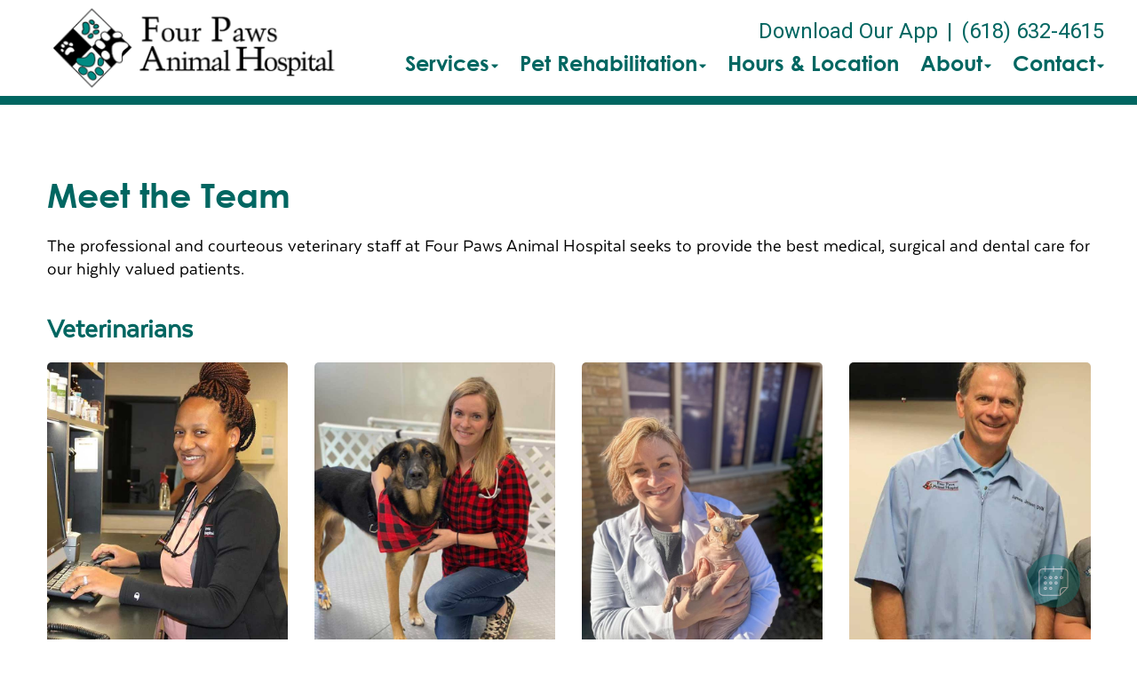

--- FILE ---
content_type: text/html;charset=UTF-8
request_url: https://fourpaws-vet.com/veterinarians
body_size: 56784
content:

<!DOCTYPE html>
<html lang="en">
	<head>
        
		<meta charset="utf-8">
		<meta name="viewport" content="width=device-width, initial-scale=1.0">
		<meta http-equiv="content-language" content="en-us">
		

        
        

    		<link href="/css/bootstrap.min.css" rel="stylesheet" type="text/css">
    		<link href="/css/all.min.css" rel="stylesheet" type="text/css">

    		<link href="/css/slick.min.css" rel="stylesheet" type="text/css">
    		<link href="/css/slick-theme.min.css" rel="stylesheet" type="text/css">

    		<link href="/css/hover.min.css" rel="stylesheet" type="text/css">
    		<link href="/css/menu.min.css" rel="stylesheet" type="text/css">
    		<link href="/css/fonts.min.css" rel="stylesheet" type="text/css">
            
                <link href="/css/style1.min.css" rel="stylesheet" type="text/css">
                
    		        <link href="/css/style4.min.css?qs=1" rel="stylesheet" type="text/css">
                




            <style>
            a {color: #4b4da0;} a:hover, a:focus {color: #4b4da0;}
            </style>





    		<link href="/css/style4b.min.css?qs=1" rel="stylesheet" type="text/css">
    		<link href="/css/style_bfs.min.css?qs=1" rel="stylesheet" type="text/css">
            


<style>
.t101 a.btn {
    background: #606e71;
    color: #e9eef0;
    border: 2px solid #606e71;
    display: inline-block;
    padding: 10px 21px;
    margin: 0;
    text-align: center;
    font-size: 21px;
    font-weight: 300;
    font-family: 'texta-regular';
    text-transform: none;
    text-decoration: none;
    line-height: 1.1;
    min-width: 120px;
    border-radius: 5px;
}
.t101 a.btn:hover, .t101 a.btn:focus {
    background: #e9eef0;
    color: #606e71;
}
.t102 a.btn {
    background: #6E6C68;
    color: #F1F1F0;
    border: 2px solid #6E6C68;
    display: inline-block;
    padding: 10px 21px;
    margin: 0;
    text-align: center;
    font-size: 21px;
    font-weight: 300;
    font-family: 'texta-regular';
    text-transform: none;
    text-decoration: none;
    line-height: 1.1;
    min-width: 120px;
    border-radius: 5px;
}
.t102 a.btn:hover, .t102 a.btn:focus {
    background: #f1f1f0;
    color: #6E6C68;
}
.t301 a.btn {
    background: #c9c9c1;
    color: #000;
  /*  border: 2px solid #6E6C68; */
    display: inline-block;
    padding: 12px 23px;
    margin: 0;
    text-align: center;
    font-size: 21px;
    font-weight: 300;
    font-family: 'texta-regular';
    text-transform: none;
    text-decoration: none;
    line-height: 1.1;
    min-width: 120px;
    border-radius: 5px;
}
.t301 a.btn:hover, .t301 a.btn:focus {
    background: #A9AD9B;
    color: #000;
}
.t302 a.btn {
    background: #a9afcb;
    color: #000;
  /*  border: 2px solid #6E6C68; */
    display: inline-block;
    padding: 12px 23px;
    margin: 0;
    text-align: center;
    font-size: 21px;
    font-weight: 300;
    font-family: 'texta-regular';
    text-transform: none;
    text-decoration: none;
    line-height: 1.1;
    min-width: 120px;
    border-radius: 5px;
}
.t302 a.btn:hover, .t302 a.btn:focus {
    background: #9798af;
    color: #000;
}
.t302 .footer_btn a {
    color: #000 !important;
}
.t302 .footer_btn a:hover, .t302 .footer_btn a:focus {
    color: #000 !important;
}
.t302 .box_total h3 {
    color: #000;
}
.t303 a.btn {
    background: #b1ccc7;
    color: #000;
  /*  border: 2px solid #6E6C68; */
    display: inline-block;
    padding: 12px 23px;
    margin: 0;
    text-align: center;
    font-size: 21px;
    font-weight: 300;
    font-family: 'texta-regular';
    text-transform: none;
    text-decoration: none;
    line-height: 1.1;
    min-width: 120px;
    border-radius: 5px;
}
.t303 a.btn:hover, .t303 a.btn:focus {
    background: #c8c7c0;
    color: #000;
}
</style>

        
            <link rel="stylesheet" href="/css/owl.carousel.min.css">
            <link rel="stylesheet" href="/css/owl.theme.default.min.css">
            <link href="/css/custom.css" rel="stylesheet" type="text/css" />
        
        <style>
        .customSlide .carousel-indicators {
            z-index: 10;
        }
        </style>

        <style>.grecaptcha-badge {opacity:0 !important; display:none !important}</style>
        <script src="https://www.google.com/recaptcha/api.js?render=6LejsqUlAAAAADgzqcxXyw_b_kujVBigwE1eWkN_"></script>


<style>
a:focus{outline-color:black;outline-style:dashed; outline-width:3px;outline-offset:2px;-moz-outline-radius:4px;}/*!sc*/

div:focus, img:focus, select:focus, button:focus {
  outline-color:black !important;
  outline-style:dashed !important;
  outline-width:3px !important;
  outline-offset:2px !important;
  -moz-outline-radius:4px !important;
  }
  /*!sc*/


.carousel-control-prev:focus{outline-color:black;outline-style:dashed; outline-width:3px;outline-offset:2px;-moz-outline-radius:4px;}
.carousel-control-next:focus{outline-color:black;outline-style:dashed; outline-width:3px;outline-offset:2px;-moz-outline-radius:4px;}

.carousel-control-prev:focus:not(:focus-visible) {
    outline: none;
    }
.carousel-control-next:focus:not(:focus-visible) {
    outline: none;
    }

d-block.img:focus{outline-color:inherit;outline-style:dashed;		outline-width:5px;outline-offset:-5px;-moz-outline-radius:4px;}/*!sc*/



</style>

     
<style>
 
.w_index #fdw ul li a, .clicki_here a, .t401 .social_media li a, .t401 .social_media li a:hover, .t401 .social_media li a:focus, .t401 .social_media_footer li a:hover, .t401 .social_media_footer li a:hover {
    color: #006661 !important;
}

.t401 .ph_number a, .t401 .ph_number a:hover, .t401 .ph_number a:focus {
    color: #006661;
}

.t401 .clDivider {
   color: #006661;
}

.t401 .about_content a, .t401 .blog_list_content a, .t401 .service_content a, .t401 .news_content a {
    color: #006661;
}
.t401 .about_content a:hover, .t401 .about_content a:focus, .t401 .blog_list_content a:hover, .t401 .blog_list_content a:focus, .t401 .service_content a:hover, .t401 .service_content a:focus, .t401 .news_content a:hover, .t401 .news_content a:focus {
    color: #006661;
}


h1 {
    color: #006661;
}

h2 {
    color: #006661;
}

 .t401 .about_content h1 {
    color: #006661;
}


.t401 .modal a {
    color: #006661;
    text-decoration: underline;
}
.t401 .modal a:hover, .t401 .modal a:focus {
    color: #006661;
}


.t401 .map_content a, .t401 .bottom_text a {
    color: #006661;
}
.t401 .map_content a:hover, .t401 .map_content a:focus, .t401 .bottom_text a:hover, .t401 .bottom_text a:focus {
    color: #006661;
}
.service_content h2, .news_content h2, .bottom_text h2, .service_content h2 a, .news_content h2 a, .bottom_text h2 a {
    color: #006661;
}

.secondary401 .page-title h2, .secondary401 .news_content h2, .secondary401 .news_content h2 a, .secondary401 .news_content h2 a:hover, .secondary401 .news_content h2 a:focus, .secondary401 .service_content h2, .secondary401 .service_content h2 a, .secondary401 .service_content h2 a:hover, .secondary401 .service_content h2 a:focus, .secondary401 .bio_details h2, .secondary401 h2.blog-title, .secondary401 h2.blog-title a, .secondary401 h2.blog-title a:hover, .secondary401 h2.blog-title a:focus, .secondary401 h2.location_details_title, .secondary401 .blog_listing h2.blog-title a {
    color: #006661;
}

.t401 h1, .secondary401 .page-title h1, .secondary401 h1.new_details_hd {
  color: #006661;
}

.midSection .map_content span p a, .midSection .map_content span p a:hover {
    color: #006661;
}

.t401 .midSection a, .t401 .page-title a {
    color: #006661;
}
.team_details h3 a {
    color: #006661;
}
.box_total {
    background-color: #006661;
}
.t401 .footer_btn a {
    color: #006661 !important;
    background-color: #DBDBDB;
}
.t401 .footer_btn a:hover, .t401 .footer_btn a:focus  {
    color: #DBDBDB !important;
    background-color: #006661 !important;
}


.t401 .slick-dots li.slick-active {
    background-color: #006661 !important;
}
.headerClass401 {
    border-bottom-color: #006661;
}
.mobile_header {
    border-bottom-color: #006661
}

.t401 .card .card-header .btn p, .t401 .card .btn .icon {
    color: #006661;
}
.t401 .card .btn {
    border-color: #006661;
}


.t401 a.btn {
    background: #006661;
    color: #DBDBDB;
    display: inline-block;
    padding: 12px 23px;
    margin: 0;
    text-align: center;
    font-size: 21px;
    font-weight: 300;
    font-family: 'texta-regular';
    text-transform: none;
    text-decoration: none;
    line-height: 1.1;
    min-width: 120px;
    border-radius: 5px;
}
.t401 a.btn:hover, .t303 a.btn:focus {
    background: #DBDBDB;
    color: #006661;
}




/* alt */
.t401 .footer_one p, .t401 .social_media_footer li a  {
   color: #DBDBDB
}
.t401 .map_section {
    background-color: #DBDBDB !important;
}




/* /alt */
</style>
<!-- Google Tag Manager -->
<script>(function(w,d,s,l,i){w[l]=w[l]||[];w[l].push({'gtm.start':
new Date().getTime(),event:'gtm.js'});var f=d.getElementsByTagName(s)[0],
j=d.createElement(s),dl=l!='dataLayer'?'&l='+l:'';j.async=true;j.src=
'https://www.googletagmanager.com/gtm.js?id='+i+dl;f.parentNode.insertBefore(j,f);
})(window,document,'script','dataLayer','GTM-KRM8JPVV');</script>
<!-- End Google Tag Manager -->

<div id="vetstoria-fw-btn-container" data-mode="html5" data-domain="us.vetstoria.com" data-site-hash="65f1c6eb90f1d"></div>
<script src="https://us.vetstoria.com/js/oabp-widget-floating-button.min.js"></script>

<!-- Google tag (gtag.js) -->
<script async src="https://www.googletagmanager.com/gtag/js?id=G-5G603EKXS4"></script>
<script>
  window.dataLayer = window.dataLayer || [];
  function gtag(){dataLayer.push(arguments);}
  gtag('js', new Date());

  gtag('config', 'G-5G603EKXS4');
</script> <link rel="icon" href="/uploads/SiteAssets/554/images/favicon/favicon-16.png" sizes="16x16"> <link rel="icon" href="/uploads/SiteAssets/554/images/favicon/favicon-32.png" sizes="32x32"> <link rel="icon" href="/uploads/SiteAssets/554/images/favicon/favicon-96.png" sizes="96x96"> <link rel="icon" href="/uploads/SiteAssets/554/images/favicon/favicon-128.png" sizes="128x128"> <link rel="icon" href="/uploads/SiteAssets/554/images/favicon/favicon-196.png" sizes="196x196"> <link rel="apple-touch-icon" href="/uploads/SiteAssets/554/images/favicon/favicon-57.png" sizes="57x57"> <link rel="apple-touch-icon" href="/uploads/SiteAssets/554/images/favicon/favicon-60.png" sizes="60x60"> <link rel="apple-touch-icon" href="/uploads/SiteAssets/554/images/favicon/favicon-72.png" sizes="72x72"> <link rel="apple-touch-icon" href="/uploads/SiteAssets/554/images/favicon/favicon-76.png" sizes="76x76"> <link rel="apple-touch-icon" href="/uploads/SiteAssets/554/images/favicon/favicon-114.png" sizes="114x114"> <link rel="apple-touch-icon" href="/uploads/SiteAssets/554/images/favicon/favicon-120.png" sizes="120x120"> <link rel="apple-touch-icon" href="/uploads/SiteAssets/554/images/favicon/favicon-144.png" sizes="144x144"> <link rel="apple-touch-icon" href="/uploads/SiteAssets/554/images/favicon/favicon-152.png" sizes="152x152"> <link rel="apple-touch-icon" href="/uploads/SiteAssets/554/images/favicon/favicon-167.png" sizes="167x167"> <link rel="apple-touch-icon" href="/uploads/SiteAssets/554/images/favicon/favicon-180.png" sizes="180x180"> <link rel="apple-touch-icon" href="/uploads/SiteAssets/554/images/favicon/favicon-1024.png" sizes="1024x1024"> 
<script>
var Core = {};
Core.getElementsByClass = function(theClass) {
    var elementArray = [];
    if (document.all)
    {
    elementArray = document.all;
    }
    else
    {
    elementArray = document.getElementsByTagName("*");
    }
    var matchedArray = [];
    var pattern = new RegExp("(^| )" + theClass + "( |$)");
    for (var i = 0; i < elementArray.length; i++)
    {
    if (pattern.test(elementArray[i].className))
    {
      matchedArray[matchedArray.length] = elementArray[i];
    }
    }
    return matchedArray;
};

function hideClass(classObj) {
    var list = Core.getElementsByClass(classObj);
    for (var i = 0; i < list.length; i++) {
    list[i].style.display = 'none';
    }
}
</script>
<script src="https://apps.vetcor.com/assets/tracker.min.js" type="text/javascript"></script>

<script>
               ppv.public.init(document.referrer);
</script>

	<link rel="skycanonicalx" href="https://fourpaws-vet.com/veterinarians" /><title>Experienced Veterinarians | Animal Hospital in O'Fallon</title><meta name="keywords" content="Veterinarians, Animal Hospital, O'Fallon"><meta name="description" content="Meet our team of professional and courteous veterinarians and staff that will provide the best medical, surgical and dental care to your pet. Located in O'Fallon IL."></head>
	<body class="t401 secondary4 secondary401">


        <!-- Google Tag Manager (noscript) -->
<noscript><iframe src="https://www.googletagmanager.com/ns.html?id=GTM-KRM8JPVV"
height="0" width="0" style="display:none;visibility:hidden"></iframe></noscript>
<!-- End Google Tag Manager (noscript) --> 

<style>
.skip-content-button {
    font-size: 1.066667em;
    overflow: hidden;
    position: absolute;
    text-align: left;
	background-color:#fff;
	color: #000;
	z-index:99999;
    left: -1000px;
	top:0px;
}
</style>
<a href="#mainContent" class="skip-content-button" data-skip-content="" id="scb"
onfocus="this.style.left='0px';this.style.color = 'black';"
onblur="this.style.left='-1000px';this.style.color = 'white';"
>Skip to Main Content</a>
<a href="#mainFooter" class="skip-content-button" data-skip-content="" id="scbf"
onfocus="this.style.left='0px';this.style.color = 'black';"
onblur="this.style.left='-1000px';this.style.color = 'white';"
>Skip to Footer</a>



		<!--header start-->

        







<header class="inner_header_section w_index headerClass401">
			<div class="container no_padding">
				<div class="row align-items-center aicStretch">
                
					<div class="col-lg-3 col-md-3 logoSide header_logo_image">
						<div class="inner_logo">
							<img role="button" tabindex="0" style="cursor:pointer" onclick="window.location='/';" src="/uploads/SiteAssets/554/images/Four-Paws-Animal-Hospital-112.png" alt="Link to Homepage of Four Paws Animal Hospital" width="100%" class="img-responsive">
						</div>
					</div>
					<div class="col-lg-9 col-md-9 res_header_two">
                        <div class="rightHeaderWrap">
                            
        						    <span class="ph_number">
                                        
                    							<a href="https://app.petdesk.com/sign-up/four-paws-animal-hospital/a586151d-a2a6-420f-86b2-0b9ac93a83e4" target="_blank" aria-label="New window to Download Our App">Download Our App</a><span class="clDivider">|</span><a href="tel:(618) 632-4615" aria-label="The phone number is (618) 632-4615">(618) 632-4615</a> 
                                    </span>
                                
    						<div id="fdw">
                                <nav class="desktop_navigation">
                                    <ul>
                                        

<script>

$(document).keyup(function(e) {
     if (e.keyCode == 27) { // escape key maps to keycode `27`

	  
                if(document.getElementById('submenu1').style.display!='none'){
                	document.getElementById('submenu1').style.display='none';
                	document.getElementById('submenu1title"').setAttribute('aria-expanded', false);
			document.getElementById('submenu1title"').focus();
                  }

        


    }
});
</script>

<style>
:focus:not(:focus-visible) {
    outline: none;
    }

.desktop_navigation .fa-caret-down {
    font-size: 16px;
    padding-left:2px;
}
.main_navigation .fa-caret-down {
    display: none;
}


</style>

    
                <li><a href="javascript:void(0);" id="submenu1title" role="button" aria-haspopup="true" aria-expanded="false" aria-controls="submenu1"
				onclick="
                if(document.getElementById('submenu1').style.display=='none'){
                    hideClass('sub_menu');
                	$('#submenu1').slideToggle(150);
                	document.getElementById('submenu1title').setAttribute('aria-expanded', true);
                  } else {
                	$('#submenu1').slideToggle(150);
                	document.getElementById('submenu1title').setAttribute('aria-expanded', false);
                  }
				"
                >Services<i class="fa fa-caret-down"></i></a>
                    <ul style="display: none;" class="sub_menu" id="submenu1">
                    	    <li><a href="/services">All Services</a></li>
                        
                    	    <li><a href="/services/vet-care" >Cat & Dog Care</a></li>
                        
                    	    <li><a href="/services/pet-diagnostics" >Diagnostics</a></li>
                        
                    	    <li><a href="/services/pet-dentist" >Pet Dental Care</a></li>
                        
                    	    <li><a href="/services/vet-surgery" >Surgical Procedures</a></li>
                        
                    	    <li><a href="/services/pet-acupuncture" >Acupuncture</a></li>
                        
                    	    <li><a href="/services/pet-health-certificates" >International Health Certificates </a></li>
                        
                    	    <li><a href="/services/pet-chemotherapy" >Pet Chemotherapy</a></li>
                        
                    	    <li><a href="/services/blood-transfusions" >Blood Transfusions</a></li>
                        
                    	    <li><a href="/services/pet-boarding" >Boarding</a></li>
                        
                    	    <li><a href="/services/pet-products" >Pharmacy & Pet Products</a></li>
                        
                    	    <li><a href="/services/emergency-vet"  onfocus="document.getElementById('submenu1close').style.display='block';">Pet Emergencies</a></li>
                        
                	    <li style="display:none" id="submenu1close"><a href="javascript:void(0);"
                	    onclick="
                	    document.getElementById('submenu1').style.display='none';
                	    document.getElementById('submenu1title').setAttribute('aria-expanded', false);
                	    document.getElementById('submenu1title').focus();
                	    ">Close</a></li>
                    </ul>
                </li>
            
                    <li>
                    
            	        <a href="javascript:void(0);" id="submenu11title" role="button" aria-haspopup="true" aria-expanded="false" aria-controls="submenu11"
        				onclick="
                        if(document.getElementById('submenu11').style.display=='none'){
                            hideClass('sub_menu');
                        	$('#submenu11').slideToggle(150);
                        	document.getElementById('submenu11title').setAttribute('aria-expanded', true);
                          } else {
                        	$('#submenu11').slideToggle(150);
                        	document.getElementById('submenu11title').setAttribute('aria-expanded', false);
                          }
        				"
                        >Pet Rehabilitation<i class="fa fa-caret-down"></i></a>
                    
                        <ul style="display: none;" class="sub_menu" id="submenu11">
                            <li><a href="/services/pet-rehabilitation">Pet Rehabilitation</a></li>
                            
                        	<li><a href="/services/pet-physical-therapy" >Pet Physical Therapy</a></li>
                            
                        	<li><a href="/services/hydrotherapy-dogs" >Hydrotherapy for Dogs</a></li>
                            
                        	<li><a href="/services/pet-laser-therapy"  onfocus="document.getElementById('submenu11close').style.display='block';">Pet Laser Therapy</a></li>
                            
                    	    <li style="display:none" id="submenu11close"><a href="javascript:void(0);"
                    	    onclick="
                    	    document.getElementById('submenu11').style.display='none';
                    	    document.getElementById('submenu11title').setAttribute('aria-expanded', false);
                    	    document.getElementById('submenu11title').focus();
                    	    ">Close</a></li>
                        </ul>
                        
                    </li>

                
            <li>
                
                    <a href="/location">Hours & Location</a>
                
            </li>
        
            <li>
                
                    <a href="javascript:void(0);" id="submenu4title" role="button" aria-haspopup="true" aria-expanded="false" aria-controls="submenu4"
        				onclick="
                        if(document.getElementById('submenu4').style.display=='none'){
                            hideClass('sub_menu');
                        	$('#submenu4').slideToggle(150);
                        	document.getElementById('submenu4title').setAttribute('aria-expanded', true);
                          } else {
                        	$('#submenu4').slideToggle(150);
                        	document.getElementById('submenu4title').setAttribute('aria-expanded', false);
                          }
        				"
                        >About<i class="fa fa-caret-down"></i></a>
                
                    <ul style="display: none;" class="sub_menu" id="submenu4">
                        
                    	<li><a href="/animal-hospital" >Our Practice</a></li>
                        
                    	<li><a href="/veterinarians" >Meet the Team</a></li>
                        
                    	<li><a href="/news" >News & Articles</a></li>
                        
                    	<li><a href="/veterinary-careers" >Careers</a></li>
                        
                    	<li><a href="/policies" >Policies & Payments</a></li>
                        
                    	<li><a href="/aaha-accreditation" >AAHA Accreditation</a></li>
                        
                    	<li><a href="/pet-resources" onfocus="document.getElementById('submenu4close').style.display='block';">Resources & Links</a></li>
                        
                    	    <li style="display:none" id="submenu4close"><a href="javascript:void(0);"
                    	    onclick="
                    	    document.getElementById('submenu4').style.display='none';
                    	    document.getElementById('submenu4title').setAttribute('aria-expanded', false);
                    	    document.getElementById('submenu4title').focus();
                    	    ">Close</a></li>
                    </ul>
                
            </li>
        
            <li>
                
                    <a href="javascript:void(0);" id="submenu18title" role="button" aria-haspopup="true" aria-expanded="false" aria-controls="submenu18"
        				onclick="
                        if(document.getElementById('submenu18').style.display=='none'){
                            hideClass('sub_menu');
                        	$('#submenu18').slideToggle(150);
                        	document.getElementById('submenu18title').setAttribute('aria-expanded', true);
                          } else {
                        	$('#submenu18').slideToggle(150);
                        	document.getElementById('submenu18title').setAttribute('aria-expanded', false);
                          }
        				"
                        >Contact<i class="fa fa-caret-down"></i></a>
                
                    <ul style="display: none;" class="sub_menu sub_menuLast" id="submenu18">
                        <li><a href="/contact">Contact</a></li> 
                    	<li><a href="/appointment" >Book an Appointment</a></li>
                        
                    	<li><a href="/forms" >Client Forms</a></li>
                        
                    	<li><a href="/refills" onfocus="document.getElementById('submenu18close').style.display='block';">Refill Request</a></li>
                        
                    	    <li style="display:none" id="submenu18close"><a href="javascript:void(0);"
                    	    onclick="
                    	    document.getElementById('submenu18').style.display='none';
                    	    document.getElementById('submenu18title').setAttribute('aria-expanded', false);
                    	    document.getElementById('submenu18title').focus();
                    	    ">Close</a></li>
                    </ul>
                
            </li>
        
                                    </ul>
                                </nav>
        					</div><!-- end fdw -->
                        </div><!-- end rightHeaderWrap -->
					</div>
                 <!-- / if else homepage -->
				</div>
			</div>
  <!-- navbanner -->
    
  <!-- /navbanner -->

		</header>

  <!-- navbanner -->
    
  <!-- /navbanner -->

		<!--Mobile Header-->
			<div class="mobile_header">
				<div class="top-header">
					<div class="logo">
						<a href="/"><img src="/uploads/SiteAssets/554/images/Four-Paws-Animal-Hospital-112.png" alt="Four Paws Animal Hospital" class="img-responsive"></a>
					</div>

					<div id="fdwMob">
						<button class="responsive_nav radius3" aria-label="Expand Menu">
							<div class="toggle-btn type1"></div>
						</button>
                        <style>
                        #fdw nav ul .multiLocMobileNav {
                            line-height:1;
                            padding: 10px 0;
                        }
                        #fdw nav ul .multiLocMobileNav a{
                            line-height:1;
                        }
                        #fdwMob nav ul .multiLocMobileNav {
                            line-height:1;
                            padding: 10px 0;
                        }
                        #fdwMob nav ul .multiLocMobileNav a{
                            line-height:1;
                        }


                        </style>
                        <nav class="main_navigation">
                        
                            <ul>
                                
                                    <li><a href="https://app.petdesk.com/sign-up/four-paws-animal-hospital/a586151d-a2a6-420f-86b2-0b9ac93a83e4" target="_blank" aria-label="New window to Download Our App">Download Our App</a></li>
                                
	                            <li><a href="tel:(618) 632-4615">(618) 632-4615</a></li>
                                

<script>

$(document).keyup(function(e) {
     if (e.keyCode == 27) { // escape key maps to keycode `27`

	  
                if(document.getElementById('submenu1M').style.display!='none'){
                	document.getElementById('submenu1M').style.display='none';
                	document.getElementById('submenu1Mtitle"').setAttribute('aria-expanded', false);
			document.getElementById('submenu1Mtitle"').focus();
                  }

        


    }
});
</script>

<style>
:focus:not(:focus-visible) {
    outline: none;
    }

.desktop_navigation .fa-caret-down {
    font-size: 16px;
    padding-left:2px;
}
.main_navigation .fa-caret-down {
    display: none;
}


</style>

    
                <li><a href="javascript:void(0);" id="submenu1Mtitle" role="button" aria-haspopup="true" aria-expanded="false" aria-controls="submenu1M"
				onclick="
                if(document.getElementById('submenu1M').style.display=='none'){
                    hideClass('sub_menu');
                	$('#submenu1M').slideToggle(150);
                	document.getElementById('submenu1Mtitle').setAttribute('aria-expanded', true);
                  } else {
                	$('#submenu1M').slideToggle(150);
                	document.getElementById('submenu1Mtitle').setAttribute('aria-expanded', false);
                  }
				"
                >Services<i class="fa fa-caret-down"></i></a>
                    <ul style="display: none;" class="sub_menu" id="submenu1M">
                    	    <li><a href="/services">All Services</a></li>
                        
                    	    <li><a href="/services/vet-care" >Cat & Dog Care</a></li>
                        
                    	    <li><a href="/services/pet-diagnostics" >Diagnostics</a></li>
                        
                    	    <li><a href="/services/pet-dentist" >Pet Dental Care</a></li>
                        
                    	    <li><a href="/services/vet-surgery" >Surgical Procedures</a></li>
                        
                    	    <li><a href="/services/pet-acupuncture" >Acupuncture</a></li>
                        
                    	    <li><a href="/services/pet-health-certificates" >International Health Certificates </a></li>
                        
                    	    <li><a href="/services/pet-chemotherapy" >Pet Chemotherapy</a></li>
                        
                    	    <li><a href="/services/blood-transfusions" >Blood Transfusions</a></li>
                        
                    	    <li><a href="/services/pet-boarding" >Boarding</a></li>
                        
                    	    <li><a href="/services/pet-products" >Pharmacy & Pet Products</a></li>
                        
                    	    <li><a href="/services/emergency-vet"  onfocus="document.getElementById('submenu1Mclose').style.display='block';">Pet Emergencies</a></li>
                        
                	    <li style="display:none" id="submenu1Mclose"><a href="javascript:void(0);"
                	    onclick="
                	    document.getElementById('submenu1M').style.display='none';
                	    document.getElementById('submenu1Mtitle').setAttribute('aria-expanded', false);
                	    document.getElementById('submenu1Mtitle').focus();
                	    ">Close</a></li>
                    </ul>
                </li>
            
                    <li>
                    
            	        <a href="javascript:void(0);" id="submenu1M1title" role="button" aria-haspopup="true" aria-expanded="false" aria-controls="submenu1M1"
        				onclick="
                        if(document.getElementById('submenu1M1').style.display=='none'){
                            hideClass('sub_menu');
                        	$('#submenu1M1').slideToggle(150);
                        	document.getElementById('submenu1M1title').setAttribute('aria-expanded', true);
                          } else {
                        	$('#submenu1M1').slideToggle(150);
                        	document.getElementById('submenu1M1title').setAttribute('aria-expanded', false);
                          }
        				"
                        >Pet Rehabilitation<i class="fa fa-caret-down"></i></a>
                    
                        <ul style="display: none;" class="sub_menu" id="submenu1M1">
                            <li><a href="/services/pet-rehabilitation">Pet Rehabilitation</a></li>
                            
                        	<li><a href="/services/pet-physical-therapy" >Pet Physical Therapy</a></li>
                            
                        	<li><a href="/services/hydrotherapy-dogs" >Hydrotherapy for Dogs</a></li>
                            
                        	<li><a href="/services/pet-laser-therapy"  onfocus="document.getElementById('submenu1M1close').style.display='block';">Pet Laser Therapy</a></li>
                            
                    	    <li style="display:none" id="submenu1M1close"><a href="javascript:void(0);"
                    	    onclick="
                    	    document.getElementById('submenu1M1').style.display='none';
                    	    document.getElementById('submenu1M1title').setAttribute('aria-expanded', false);
                    	    document.getElementById('submenu1M1title').focus();
                    	    ">Close</a></li>
                        </ul>
                        
                    </li>

                
            <li>
                
                    <a href="/location">Hours & Location</a>
                
            </li>
        
            <li>
                
                    <a href="javascript:void(0);" id="submenu4Mtitle" role="button" aria-haspopup="true" aria-expanded="false" aria-controls="submenu4M"
        				onclick="
                        if(document.getElementById('submenu4M').style.display=='none'){
                            hideClass('sub_menu');
                        	$('#submenu4M').slideToggle(150);
                        	document.getElementById('submenu4Mtitle').setAttribute('aria-expanded', true);
                          } else {
                        	$('#submenu4M').slideToggle(150);
                        	document.getElementById('submenu4Mtitle').setAttribute('aria-expanded', false);
                          }
        				"
                        >About<i class="fa fa-caret-down"></i></a>
                
                    <ul style="display: none;" class="sub_menu" id="submenu4M">
                        
                    	<li><a href="/animal-hospital" >Our Practice</a></li>
                        
                    	<li><a href="/veterinarians" >Meet the Team</a></li>
                        
                    	<li><a href="/news" >News & Articles</a></li>
                        
                    	<li><a href="/veterinary-careers" >Careers</a></li>
                        
                    	<li><a href="/policies" >Policies & Payments</a></li>
                        
                    	<li><a href="/aaha-accreditation" >AAHA Accreditation</a></li>
                        
                    	<li><a href="/pet-resources" onfocus="document.getElementById('submenu4close').style.display='block';">Resources & Links</a></li>
                        
                    	    <li style="display:none" id="submenu4Mclose"><a href="javascript:void(0);"
                    	    onclick="
                    	    document.getElementById('submenu4M').style.display='none';
                    	    document.getElementById('submenu4Mtitle').setAttribute('aria-expanded', false);
                    	    document.getElementById('submenu4Mtitle').focus();
                    	    ">Close</a></li>
                    </ul>
                
            </li>
        
            <li>
                
                    <a href="javascript:void(0);" id="submenu18Mtitle" role="button" aria-haspopup="true" aria-expanded="false" aria-controls="submenu18M"
        				onclick="
                        if(document.getElementById('submenu18M').style.display=='none'){
                            hideClass('sub_menu');
                        	$('#submenu18M').slideToggle(150);
                        	document.getElementById('submenu18Mtitle').setAttribute('aria-expanded', true);
                          } else {
                        	$('#submenu18M').slideToggle(150);
                        	document.getElementById('submenu18Mtitle').setAttribute('aria-expanded', false);
                          }
        				"
                        >Contact<i class="fa fa-caret-down"></i></a>
                
                    <ul style="display: none;" class="sub_menu sub_menuLast" id="submenu18M">
                        <li><a href="/contact">Contact</a></li> 
                    	<li><a href="/appointment" >Book an Appointment</a></li>
                        
                    	<li><a href="/forms" >Client Forms</a></li>
                        
                    	<li><a href="/refills" onfocus="document.getElementById('submenu18close').style.display='block';">Refill Request</a></li>
                        
                    	    <li style="display:none" id="submenu18Mclose"><a href="javascript:void(0);"
                    	    onclick="
                    	    document.getElementById('submenu18M').style.display='none';
                    	    document.getElementById('submenu18Mtitle').setAttribute('aria-expanded', false);
                    	    document.getElementById('submenu18Mtitle').focus();
                    	    ">Close</a></li>
                    </ul>
                
            </li>
        
                            </ul>
                        </nav>
					</div><!-- end fdw -->

				</div>
			</div>
		<!--Mobile Header-->
    

		<!--header end-->


<main>
<div class="midSection" id="mainContent">


<div class="main" >
			<div class="container">

			<section class="page-title">
                
					<h1>Meet the Team</h1>
                
			</section>




            
                <section class="meet-team" style="margin-bottom:20px;">
                    <div class="container no_padding">
        	            <div class="row">
                            <div class="col-lg-12 col-md-12">
                                <div class="bio_details">
                                    <p>The professional and courteous veterinary staff at Four Paws Animal Hospital seeks to provide the best medical, surgical and dental care for our highly valued patients.</p> 
            		            </div>
        		            </div>
                        </div>
        		    </div>
    			</section>
            

<section class="meet-team teamPage">
				
				<div class="container no_padding">
					<h2 class="mb20 mob-pl15">Veterinarians</h2>
					<div class="row">


                        
						<div class="col-lg-3 col-md-3">
							<div class="team_pic">
								<a href="/veterinarians/samantha-renth-dvm-ms-ccrp" tabindex="-1" aria-hidden="true"><img src="/uploads/SiteAssets/554/images/staff/samantha-renth-dvm.jpg" class="img-responsive" width="100%" alt="Samantha Renth"></a>
							</div>

							<div class="team_details">
								<h3>Samantha Renth, DVM, MS, CCRP, CVA</h3>
								<p>Chief of Staff<BR>
								<a href="/veterinarians/samantha-renth-dvm-ms-ccrp" class="learnMore" aria-label="Read bio of Samantha Renth">Read Bio »</a>
								</p>

							</div>
						</div>
                        
						<div class="col-lg-3 col-md-3">
							<div class="team_pic">
								<a href="/veterinarians/stephanie-bedard-dvm-ccrt" tabindex="-1" aria-hidden="true"><img src="/uploads/SiteAssets/554/images/staff/stephanie-bedard-dvm.jpg" class="img-responsive" width="100%" alt="Stephanie Bedard"></a>
							</div>

							<div class="team_details">
								<h3>Stephanie Bedard, DVM, CCRT</h3>
								<p>Veterinarian<BR>
								<a href="/veterinarians/stephanie-bedard-dvm-ccrt" class="learnMore" aria-label="Read bio of Stephanie Bedard">Read Bio »</a>
								</p>

							</div>
						</div>
                        
						<div class="col-lg-3 col-md-3">
							<div class="team_pic">
								<a href="/veterinarians/elizabeth-bliujus-dvm" tabindex="-1" aria-hidden="true"><img src="/uploads/SiteAssets/554/files/img_4307.jpeg" class="img-responsive" width="100%" alt="Elizabeth Bliujus"></a>
							</div>

							<div class="team_details">
								<h3>Elizabeth Bliujus, DVM</h3>
								<p>Veterinarian<BR>
								<a href="/veterinarians/elizabeth-bliujus-dvm" class="learnMore" aria-label="Read bio of Elizabeth Bliujus">Read Bio »</a>
								</p>

							</div>
						</div>
                        
						<div class="col-lg-3 col-md-3">
							<div class="team_pic">
								<a href="/veterinarians/james-jessen-dvm" tabindex="-1" aria-hidden="true"><img src="/uploads/SiteAssets/554/images/staff/james-jessen-dvm.jpg" class="img-responsive" width="100%" alt="James Jessen"></a>
							</div>

							<div class="team_details">
								<h3>James Jessen, DVM</h3>
								<p>Veterinarian<BR>
								<a href="/veterinarians/james-jessen-dvm" class="learnMore" aria-label="Read bio of James Jessen">Read Bio »</a>
								</p>

							</div>
						</div>
                        
						<div class="col-lg-3 col-md-3">
							<div class="team_pic">
								<a href="/veterinarians/brian-rodis-dvm" tabindex="-1" aria-hidden="true"><img src="/uploads/SiteAssets/554/images/staff/brian-rodis-dvm.jpg" class="img-responsive" width="100%" alt="Brian Rodis"></a>
							</div>

							<div class="team_details">
								<h3>Brian Rodis, DVM</h3>
								<p>Veterinarian<BR>
								<a href="/veterinarians/brian-rodis-dvm" class="learnMore" aria-label="Read bio of Brian Rodis">Read Bio »</a>
								</p>

							</div>
						</div>
                        
						<div class="col-lg-3 col-md-3">
							<div class="team_pic">
								<a href="/veterinarians/Amanda-Welch-DVM" tabindex="-1" aria-hidden="true"><img src="/images/image-coming-soon.jpg" class="img-responsive" width="100%" alt="Amanda Welch"></a>
							</div>

							<div class="team_details">
								<h3>Amanda Welch, DVM</h3>
								<p>Veterinarian<BR>
								<a href="/veterinarians/Amanda-Welch-DVM" class="learnMore" aria-label="Read bio of Amanda Welch">Read Bio »</a>
								</p>

							</div>
						</div>
                        
					</div>
				</div>
				
			</section>



            

			<section class="meet-team">
				<div class="container no_padding">
				
					<h2 class="mb20 mob-pl15">Support Staff</h2>
				
					<div class="row">
                        
						<div class="col-lg-3 col-md-3">
							<div class="team_pic">
								<img src="/uploads/SiteAssets/554/files/diane.jpg" class="img-responsive" width="100%" alt="Portrait of Diane">
							</div>

							<div class="team_details">
								<h3>Diane, CVT</h3>
								<p>Hospital Manager 
</p>
							</div>
						</div>
                        
						<div class="col-lg-3 col-md-3">
							<div class="team_pic">
								<img src="/uploads/SiteAssets/554/files/autumn.jpg" class="img-responsive" width="100%" alt="Portrait of Autumn">
							</div>

							<div class="team_details">
								<h3>Autumn, CVT</h3>
								<p>Licensed Veterinary Technician 
</p>
							</div>
						</div>
                        
						<div class="col-lg-3 col-md-3">
							<div class="team_pic">
								<img src="/images/image-coming-soon.jpg" class="img-responsive" width="100%" alt="Portrait of Alicia">
							</div>

							<div class="team_details">
								<h3>Alicia</h3>
								<p>Licensed Veterinary Technician 
</p>
							</div>
						</div>
                        
						<div class="col-lg-3 col-md-3">
							<div class="team_pic">
								<img src="/uploads/SiteAssets/554/files/kate.jpg" class="img-responsive" width="100%" alt="Portrait of Kate">
							</div>

							<div class="team_details">
								<h3>Kate, CVT</h3>
								<p>Licensed Veterinary Technician 
</p>
							</div>
						</div>
                        
						<div class="col-lg-3 col-md-3">
							<div class="team_pic">
								<img src="/uploads/SiteAssets/554/images/staff/Faith.png" class="img-responsive" width="100%" alt="Portrait of Faith">
							</div>

							<div class="team_details">
								<h3>Faith</h3>
								<p>Veterinary Assistant 
</p>
							</div>
						</div>
                        
						<div class="col-lg-3 col-md-3">
							<div class="team_pic">
								<img src="/uploads/SiteAssets/554/files/img_9203.jpg" class="img-responsive" width="100%" alt="Portrait of Michaela">
							</div>

							<div class="team_details">
								<h3>Michaela</h3>
								<p>Veterinary Assistant 
</p>
							</div>
						</div>
                        
						<div class="col-lg-3 col-md-3">
							<div class="team_pic">
								<img src="/uploads/SiteAssets/554/files/sam.jpg" class="img-responsive" width="100%" alt="Portrait of Sam">
							</div>

							<div class="team_details">
								<h3>Sam</h3>
								<p>Veterinary Assistant 
</p>
							</div>
						</div>
                        
						<div class="col-lg-3 col-md-3">
							<div class="team_pic">
								<img src="/uploads/SiteAssets/554/files/hannah.jpg" class="img-responsive" width="100%" alt="Portrait of Hannah">
							</div>

							<div class="team_details">
								<h3>Hannah</h3>
								<p>Veterinary Assistant 
</p>
							</div>
						</div>
                        
						<div class="col-lg-3 col-md-3">
							<div class="team_pic">
								<img src="/images/image-coming-soon.jpg" class="img-responsive" width="100%" alt="Portrait of Angela">
							</div>

							<div class="team_details">
								<h3>Angela</h3>
								<p>Veterinary Assistant 
</p>
							</div>
						</div>
                        
						<div class="col-lg-3 col-md-3">
							<div class="team_pic">
								<img src="/images/image-coming-soon.jpg" class="img-responsive" width="100%" alt="Portrait of Kayleigh">
							</div>

							<div class="team_details">
								<h3>Kayleigh</h3>
								<p>Veterinary Assistant 
</p>
							</div>
						</div>
                        
						<div class="col-lg-3 col-md-3">
							<div class="team_pic">
								<img src="/images/image-coming-soon.jpg" class="img-responsive" width="100%" alt="Portrait of Ye Xin">
							</div>

							<div class="team_details">
								<h3>Ye Xin</h3>
								<p>Veterinary Assistant 
</p>
							</div>
						</div>
                        
						<div class="col-lg-3 col-md-3">
							<div class="team_pic">
								<img src="/uploads/SiteAssets/554/files/20251015_164341.jpg" class="img-responsive" width="100%" alt="Portrait of Bradley">
							</div>

							<div class="team_details">
								<h3>Bradley</h3>
								<p>Veterinary Assistant 
</p>
							</div>
						</div>
                        
						<div class="col-lg-3 col-md-3">
							<div class="team_pic">
								<img src="/uploads/SiteAssets/554/images/staff/Taylor.png" class="img-responsive" width="100%" alt="Portrait of Taylor">
							</div>

							<div class="team_details">
								<h3>Taylor</h3>
								<p>Veterinary Assistant 
</p>
							</div>
						</div>
                        
						<div class="col-lg-3 col-md-3">
							<div class="team_pic">
								<img src="/uploads/SiteAssets/554/files/img_9205.jpg" class="img-responsive" width="100%" alt="Portrait of Reagan">
							</div>

							<div class="team_details">
								<h3>Reagan</h3>
								<p>Veterinary Assistant 
</p>
							</div>
						</div>
                        
						<div class="col-lg-3 col-md-3">
							<div class="team_pic">
								<img src="/uploads/SiteAssets/554/files/kenzie.jpg" class="img-responsive" width="100%" alt="Portrait of MacKenzie">
							</div>

							<div class="team_details">
								<h3>MacKenzie</h3>
								<p>Veterinary Assistant 
</p>
							</div>
						</div>
                        
						<div class="col-lg-3 col-md-3">
							<div class="team_pic">
								<img src="/uploads/SiteAssets/554/files/shelley.jpg" class="img-responsive" width="100%" alt="Portrait of Shelley">
							</div>

							<div class="team_details">
								<h3>Shelley</h3>
								<p>Lead Client Care Specialist/Receptionist 
</p>
							</div>
						</div>
                        
						<div class="col-lg-3 col-md-3">
							<div class="team_pic">
								<img src="/uploads/SiteAssets/554/files/melinda.jpg" class="img-responsive" width="100%" alt="Portrait of Melinda">
							</div>

							<div class="team_details">
								<h3>Melinda</h3>
								<p>Lead Client Care Specialist/Receptionist 
</p>
							</div>
						</div>
                        
						<div class="col-lg-3 col-md-3">
							<div class="team_pic">
								<img src="/uploads/SiteAssets/554/files/img_9287.jpg" class="img-responsive" width="100%" alt="Portrait of Angelina">
							</div>

							<div class="team_details">
								<h3>Angelina</h3>
								<p>Client Care Specialist/Receptionist 
</p>
							</div>
						</div>
                        
						<div class="col-lg-3 col-md-3">
							<div class="team_pic">
								<img src="/uploads/SiteAssets/554/files/malisa.jpg" class="img-responsive" width="100%" alt="Portrait of Malisa">
							</div>

							<div class="team_details">
								<h3>Malisa</h3>
								<p>Client Care Specialist/Receptionist 
</p>
							</div>
						</div>
                        
						<div class="col-lg-3 col-md-3">
							<div class="team_pic">
								<img src="/uploads/SiteAssets/554/files/james.jpg" class="img-responsive" width="100%" alt="Portrait of James">
							</div>

							<div class="team_details">
								<h3>James</h3>
								<p>Client Care Specialist/Receptionist 
</p>
							</div>
						</div>
                        
						<div class="col-lg-3 col-md-3">
							<div class="team_pic">
								<img src="/uploads/SiteAssets/554/files/adela.jpg" class="img-responsive" width="100%" alt="Portrait of Adela">
							</div>

							<div class="team_details">
								<h3>Adela</h3>
								<p>Client Care Specialist/Receptionist 
</p>
							</div>
						</div>
                        
						<div class="col-lg-3 col-md-3">
							<div class="team_pic">
								<img src="/uploads/SiteAssets/554/files/andrea.jpg" class="img-responsive" width="100%" alt="Portrait of Andrea">
							</div>

							<div class="team_details">
								<h3>Andrea</h3>
								<p>Client Care Specialist/Receptionist 
</p>
							</div>
						</div>
                        
						<div class="col-lg-3 col-md-3">
							<div class="team_pic">
								<img src="/uploads/SiteAssets/554/files/samantha.jpg" class="img-responsive" width="100%" alt="Portrait of Samantha">
							</div>

							<div class="team_details">
								<h3>Samantha</h3>
								<p>Client Care Specialist/Receptionist 
</p>
							</div>
						</div>
                        
						<div class="col-lg-3 col-md-3">
							<div class="team_pic">
								<img src="/images/image-coming-soon.jpg" class="img-responsive" width="100%" alt="Portrait of Madison">
							</div>

							<div class="team_details">
								<h3>Madison</h3>
								<p>Pet Care Attendant 
</p>
							</div>
						</div>
                        
						<div class="col-lg-3 col-md-3">
							<div class="team_pic">
								<img src="/uploads/SiteAssets/554/images/camdyn-kennel%20tech.jpg" class="img-responsive" width="100%" alt="Portrait of Camdyn">
							</div>

							<div class="team_details">
								<h3>Camdyn</h3>
								<p>Pet Care Attendant 
</p>
							</div>
						</div>
                        
						<div class="col-lg-3 col-md-3">
							<div class="team_pic">
								<img src="/uploads/SiteAssets/554/files/hannah%20y.jpg" class="img-responsive" width="100%" alt="Portrait of Hannah">
							</div>

							<div class="team_details">
								<h3>Hannah</h3>
								<p>Pet Care Attendant 
</p>
							</div>
						</div>
                        
						<div class="col-lg-3 col-md-3">
							<div class="team_pic">
								<img src="/uploads/SiteAssets/554/files/christina.jpg" class="img-responsive" width="100%" alt="Portrait of Christina">
							</div>

							<div class="team_details">
								<h3>Christina</h3>
								<p> 
</p>
							</div>
						</div>
                        
					</div>
				</div>
			</section>

			</div>
		</div>




</div> 
</main>




    <footer>


        <!--footer one-->
    	<section class="footer_one  footerTop401">
    		<div class="container">
    			<div class="row align-items-center">
    				<div class="col-lg-6 col-md-6">
    					<p role="heading" aria-level="3">Four Paws Animal Hospital </p>
    				</div>

    				<div class="col-lg-6 col-md-6">
    					<ul class="social_media_footer">
                        <style>
.twitter {
    display: inline-block;
    width: 19px;
    height: 19px;
    background-image: url(/images/logoTwitter.png);
    background-repeat: no-repeat;
    background-size: cover;
    vertical-align: -0.07em;
}
</style>

    <li><a target="_blank" href="https://www.facebook.com/fourpawsah/" aria-label="New window to Facebook"><i aria-hidden="true" class="fab fa-facebook-f"></i></a></li>

    <li><a target="_blank" href="https://twitter.com/fourpawsah" aria-label="New window to Twitter"><i aria-hidden="true" class="twitter"></i></a></li>

    <li><a target="_blank" href="https://www.instagram.com/animalhospitalfourpaws/" aria-label="New window to Instagram"><i aria-hidden="true" class="fab fa-instagram"></i></a></li>

    <li><a target="_blank" href="https://www.yelp.com/biz/four-paws-animal-hospital-o-fallon" aria-label="New window to Yelp"><i aria-hidden="true" class="fab fa-yelp"></i></a></li>

    <li><a target="_blank" href="https://www.youtube.com/channel/UC4Ov9FJfK94STBf6NKYpv7A" aria-label="New window to Youtube"><i aria-hidden="true" class="fab fa-youtube"></i></a></li>

    					</ul>
    				</div>
    			</div>
    		</div>
    	</section>
        <!--footer one-->
    	<!--footer-->
		<div id="mainFooter" class="footer home_footer footerBottom401">
			<div class="container">
				<div class="row">
                

    					<div class="col-lg-4 col-md-4">
    						<p>
    						208 Hartman Lane <br>
    						O'Fallon, IL 62269
    					</p>
    					<p>
    						phone: (618) 632-4615<br>
                            fax: (618) 632-4176 • <a href="mailto:fourpawsvet@yourvetdoc.com">email us</a> 
    					</p>
    					</div>
    					<div class="col-lg-4 col-md-4">
                            <p>Serving the O'Fallon, IL area, including (but not limited to):&nbsp;Belleville, Fairview Heights, Shiloh, Mascoutah, Scott Air Force Base, and Lebanon.</p>
    					</div>

                    







					    <div class="col-lg-4 col-md-4">
						    <div class="footer_btn float-right">
                                

                                    <a aria-label="Link to make an appointment form"  href="/appointment">Make an Appointment</a>
                                
                                    <a aria-label="Link to request a refill form" href="/refills">Request a Refill</a>
                                
						    </div>
					    </div>



					<div class="col-lg-12 col-md-12">
                        <div class="copyright">
                            &copy; 2026 Four Paws Animal Hospital. All rights reserved. <a target="_blank" href="/uploads/SiteAssets/0/files/Online-Privacy-Policy-2205.pdf" aria-label="New window to privacy policy pdf">View our Privacy Policy</a>.
                        </div>
					</div>


                
				</div>
			</div>
		</div>
	    <!--Footer-->


        
   		    <script src="/js/jquery-3.4.1.min.js" type="text/javascript"></script>

        
		<script src="/js/bootstrap.min.js" type="text/javascript"></script>

		
		<script src="/js/all.min.js" type="text/javascript"></script>
           
		<script src="/js/slick.min.js" type="text/javascript"></script>
        
        <script>
              
            bsCrsl = 0;
            
        </script>
		<script src="/js/mainADA.min.js" type="text/javascript"></script>



    </footer>


<script src="/js/owl.carousel.js"></script>

<!--   modalContent: 8 --> 

<script>
google.maps.event.addListener(this.map, 'tilesloaded', function() {
  var images = document.querySelectorAll('#gmap_canvas1 img');
  images.forEach(function(image) {
    image.alt = "Google Maps Image";
  });
});
</script>
<!-- cacheTestFlag -->
	</body>
</html>



            <!-- cached version -->

--- FILE ---
content_type: text/html; charset=utf-8
request_url: https://www.google.com/recaptcha/api2/anchor?ar=1&k=6LejsqUlAAAAADgzqcxXyw_b_kujVBigwE1eWkN_&co=aHR0cHM6Ly9mb3VycGF3cy12ZXQuY29tOjQ0Mw..&hl=en&v=9TiwnJFHeuIw_s0wSd3fiKfN&size=invisible&anchor-ms=20000&execute-ms=30000&cb=85nqvsbwjm47
body_size: 48211
content:
<!DOCTYPE HTML><html dir="ltr" lang="en"><head><meta http-equiv="Content-Type" content="text/html; charset=UTF-8">
<meta http-equiv="X-UA-Compatible" content="IE=edge">
<title>reCAPTCHA</title>
<style type="text/css">
/* cyrillic-ext */
@font-face {
  font-family: 'Roboto';
  font-style: normal;
  font-weight: 400;
  font-stretch: 100%;
  src: url(//fonts.gstatic.com/s/roboto/v48/KFO7CnqEu92Fr1ME7kSn66aGLdTylUAMa3GUBHMdazTgWw.woff2) format('woff2');
  unicode-range: U+0460-052F, U+1C80-1C8A, U+20B4, U+2DE0-2DFF, U+A640-A69F, U+FE2E-FE2F;
}
/* cyrillic */
@font-face {
  font-family: 'Roboto';
  font-style: normal;
  font-weight: 400;
  font-stretch: 100%;
  src: url(//fonts.gstatic.com/s/roboto/v48/KFO7CnqEu92Fr1ME7kSn66aGLdTylUAMa3iUBHMdazTgWw.woff2) format('woff2');
  unicode-range: U+0301, U+0400-045F, U+0490-0491, U+04B0-04B1, U+2116;
}
/* greek-ext */
@font-face {
  font-family: 'Roboto';
  font-style: normal;
  font-weight: 400;
  font-stretch: 100%;
  src: url(//fonts.gstatic.com/s/roboto/v48/KFO7CnqEu92Fr1ME7kSn66aGLdTylUAMa3CUBHMdazTgWw.woff2) format('woff2');
  unicode-range: U+1F00-1FFF;
}
/* greek */
@font-face {
  font-family: 'Roboto';
  font-style: normal;
  font-weight: 400;
  font-stretch: 100%;
  src: url(//fonts.gstatic.com/s/roboto/v48/KFO7CnqEu92Fr1ME7kSn66aGLdTylUAMa3-UBHMdazTgWw.woff2) format('woff2');
  unicode-range: U+0370-0377, U+037A-037F, U+0384-038A, U+038C, U+038E-03A1, U+03A3-03FF;
}
/* math */
@font-face {
  font-family: 'Roboto';
  font-style: normal;
  font-weight: 400;
  font-stretch: 100%;
  src: url(//fonts.gstatic.com/s/roboto/v48/KFO7CnqEu92Fr1ME7kSn66aGLdTylUAMawCUBHMdazTgWw.woff2) format('woff2');
  unicode-range: U+0302-0303, U+0305, U+0307-0308, U+0310, U+0312, U+0315, U+031A, U+0326-0327, U+032C, U+032F-0330, U+0332-0333, U+0338, U+033A, U+0346, U+034D, U+0391-03A1, U+03A3-03A9, U+03B1-03C9, U+03D1, U+03D5-03D6, U+03F0-03F1, U+03F4-03F5, U+2016-2017, U+2034-2038, U+203C, U+2040, U+2043, U+2047, U+2050, U+2057, U+205F, U+2070-2071, U+2074-208E, U+2090-209C, U+20D0-20DC, U+20E1, U+20E5-20EF, U+2100-2112, U+2114-2115, U+2117-2121, U+2123-214F, U+2190, U+2192, U+2194-21AE, U+21B0-21E5, U+21F1-21F2, U+21F4-2211, U+2213-2214, U+2216-22FF, U+2308-230B, U+2310, U+2319, U+231C-2321, U+2336-237A, U+237C, U+2395, U+239B-23B7, U+23D0, U+23DC-23E1, U+2474-2475, U+25AF, U+25B3, U+25B7, U+25BD, U+25C1, U+25CA, U+25CC, U+25FB, U+266D-266F, U+27C0-27FF, U+2900-2AFF, U+2B0E-2B11, U+2B30-2B4C, U+2BFE, U+3030, U+FF5B, U+FF5D, U+1D400-1D7FF, U+1EE00-1EEFF;
}
/* symbols */
@font-face {
  font-family: 'Roboto';
  font-style: normal;
  font-weight: 400;
  font-stretch: 100%;
  src: url(//fonts.gstatic.com/s/roboto/v48/KFO7CnqEu92Fr1ME7kSn66aGLdTylUAMaxKUBHMdazTgWw.woff2) format('woff2');
  unicode-range: U+0001-000C, U+000E-001F, U+007F-009F, U+20DD-20E0, U+20E2-20E4, U+2150-218F, U+2190, U+2192, U+2194-2199, U+21AF, U+21E6-21F0, U+21F3, U+2218-2219, U+2299, U+22C4-22C6, U+2300-243F, U+2440-244A, U+2460-24FF, U+25A0-27BF, U+2800-28FF, U+2921-2922, U+2981, U+29BF, U+29EB, U+2B00-2BFF, U+4DC0-4DFF, U+FFF9-FFFB, U+10140-1018E, U+10190-1019C, U+101A0, U+101D0-101FD, U+102E0-102FB, U+10E60-10E7E, U+1D2C0-1D2D3, U+1D2E0-1D37F, U+1F000-1F0FF, U+1F100-1F1AD, U+1F1E6-1F1FF, U+1F30D-1F30F, U+1F315, U+1F31C, U+1F31E, U+1F320-1F32C, U+1F336, U+1F378, U+1F37D, U+1F382, U+1F393-1F39F, U+1F3A7-1F3A8, U+1F3AC-1F3AF, U+1F3C2, U+1F3C4-1F3C6, U+1F3CA-1F3CE, U+1F3D4-1F3E0, U+1F3ED, U+1F3F1-1F3F3, U+1F3F5-1F3F7, U+1F408, U+1F415, U+1F41F, U+1F426, U+1F43F, U+1F441-1F442, U+1F444, U+1F446-1F449, U+1F44C-1F44E, U+1F453, U+1F46A, U+1F47D, U+1F4A3, U+1F4B0, U+1F4B3, U+1F4B9, U+1F4BB, U+1F4BF, U+1F4C8-1F4CB, U+1F4D6, U+1F4DA, U+1F4DF, U+1F4E3-1F4E6, U+1F4EA-1F4ED, U+1F4F7, U+1F4F9-1F4FB, U+1F4FD-1F4FE, U+1F503, U+1F507-1F50B, U+1F50D, U+1F512-1F513, U+1F53E-1F54A, U+1F54F-1F5FA, U+1F610, U+1F650-1F67F, U+1F687, U+1F68D, U+1F691, U+1F694, U+1F698, U+1F6AD, U+1F6B2, U+1F6B9-1F6BA, U+1F6BC, U+1F6C6-1F6CF, U+1F6D3-1F6D7, U+1F6E0-1F6EA, U+1F6F0-1F6F3, U+1F6F7-1F6FC, U+1F700-1F7FF, U+1F800-1F80B, U+1F810-1F847, U+1F850-1F859, U+1F860-1F887, U+1F890-1F8AD, U+1F8B0-1F8BB, U+1F8C0-1F8C1, U+1F900-1F90B, U+1F93B, U+1F946, U+1F984, U+1F996, U+1F9E9, U+1FA00-1FA6F, U+1FA70-1FA7C, U+1FA80-1FA89, U+1FA8F-1FAC6, U+1FACE-1FADC, U+1FADF-1FAE9, U+1FAF0-1FAF8, U+1FB00-1FBFF;
}
/* vietnamese */
@font-face {
  font-family: 'Roboto';
  font-style: normal;
  font-weight: 400;
  font-stretch: 100%;
  src: url(//fonts.gstatic.com/s/roboto/v48/KFO7CnqEu92Fr1ME7kSn66aGLdTylUAMa3OUBHMdazTgWw.woff2) format('woff2');
  unicode-range: U+0102-0103, U+0110-0111, U+0128-0129, U+0168-0169, U+01A0-01A1, U+01AF-01B0, U+0300-0301, U+0303-0304, U+0308-0309, U+0323, U+0329, U+1EA0-1EF9, U+20AB;
}
/* latin-ext */
@font-face {
  font-family: 'Roboto';
  font-style: normal;
  font-weight: 400;
  font-stretch: 100%;
  src: url(//fonts.gstatic.com/s/roboto/v48/KFO7CnqEu92Fr1ME7kSn66aGLdTylUAMa3KUBHMdazTgWw.woff2) format('woff2');
  unicode-range: U+0100-02BA, U+02BD-02C5, U+02C7-02CC, U+02CE-02D7, U+02DD-02FF, U+0304, U+0308, U+0329, U+1D00-1DBF, U+1E00-1E9F, U+1EF2-1EFF, U+2020, U+20A0-20AB, U+20AD-20C0, U+2113, U+2C60-2C7F, U+A720-A7FF;
}
/* latin */
@font-face {
  font-family: 'Roboto';
  font-style: normal;
  font-weight: 400;
  font-stretch: 100%;
  src: url(//fonts.gstatic.com/s/roboto/v48/KFO7CnqEu92Fr1ME7kSn66aGLdTylUAMa3yUBHMdazQ.woff2) format('woff2');
  unicode-range: U+0000-00FF, U+0131, U+0152-0153, U+02BB-02BC, U+02C6, U+02DA, U+02DC, U+0304, U+0308, U+0329, U+2000-206F, U+20AC, U+2122, U+2191, U+2193, U+2212, U+2215, U+FEFF, U+FFFD;
}
/* cyrillic-ext */
@font-face {
  font-family: 'Roboto';
  font-style: normal;
  font-weight: 500;
  font-stretch: 100%;
  src: url(//fonts.gstatic.com/s/roboto/v48/KFO7CnqEu92Fr1ME7kSn66aGLdTylUAMa3GUBHMdazTgWw.woff2) format('woff2');
  unicode-range: U+0460-052F, U+1C80-1C8A, U+20B4, U+2DE0-2DFF, U+A640-A69F, U+FE2E-FE2F;
}
/* cyrillic */
@font-face {
  font-family: 'Roboto';
  font-style: normal;
  font-weight: 500;
  font-stretch: 100%;
  src: url(//fonts.gstatic.com/s/roboto/v48/KFO7CnqEu92Fr1ME7kSn66aGLdTylUAMa3iUBHMdazTgWw.woff2) format('woff2');
  unicode-range: U+0301, U+0400-045F, U+0490-0491, U+04B0-04B1, U+2116;
}
/* greek-ext */
@font-face {
  font-family: 'Roboto';
  font-style: normal;
  font-weight: 500;
  font-stretch: 100%;
  src: url(//fonts.gstatic.com/s/roboto/v48/KFO7CnqEu92Fr1ME7kSn66aGLdTylUAMa3CUBHMdazTgWw.woff2) format('woff2');
  unicode-range: U+1F00-1FFF;
}
/* greek */
@font-face {
  font-family: 'Roboto';
  font-style: normal;
  font-weight: 500;
  font-stretch: 100%;
  src: url(//fonts.gstatic.com/s/roboto/v48/KFO7CnqEu92Fr1ME7kSn66aGLdTylUAMa3-UBHMdazTgWw.woff2) format('woff2');
  unicode-range: U+0370-0377, U+037A-037F, U+0384-038A, U+038C, U+038E-03A1, U+03A3-03FF;
}
/* math */
@font-face {
  font-family: 'Roboto';
  font-style: normal;
  font-weight: 500;
  font-stretch: 100%;
  src: url(//fonts.gstatic.com/s/roboto/v48/KFO7CnqEu92Fr1ME7kSn66aGLdTylUAMawCUBHMdazTgWw.woff2) format('woff2');
  unicode-range: U+0302-0303, U+0305, U+0307-0308, U+0310, U+0312, U+0315, U+031A, U+0326-0327, U+032C, U+032F-0330, U+0332-0333, U+0338, U+033A, U+0346, U+034D, U+0391-03A1, U+03A3-03A9, U+03B1-03C9, U+03D1, U+03D5-03D6, U+03F0-03F1, U+03F4-03F5, U+2016-2017, U+2034-2038, U+203C, U+2040, U+2043, U+2047, U+2050, U+2057, U+205F, U+2070-2071, U+2074-208E, U+2090-209C, U+20D0-20DC, U+20E1, U+20E5-20EF, U+2100-2112, U+2114-2115, U+2117-2121, U+2123-214F, U+2190, U+2192, U+2194-21AE, U+21B0-21E5, U+21F1-21F2, U+21F4-2211, U+2213-2214, U+2216-22FF, U+2308-230B, U+2310, U+2319, U+231C-2321, U+2336-237A, U+237C, U+2395, U+239B-23B7, U+23D0, U+23DC-23E1, U+2474-2475, U+25AF, U+25B3, U+25B7, U+25BD, U+25C1, U+25CA, U+25CC, U+25FB, U+266D-266F, U+27C0-27FF, U+2900-2AFF, U+2B0E-2B11, U+2B30-2B4C, U+2BFE, U+3030, U+FF5B, U+FF5D, U+1D400-1D7FF, U+1EE00-1EEFF;
}
/* symbols */
@font-face {
  font-family: 'Roboto';
  font-style: normal;
  font-weight: 500;
  font-stretch: 100%;
  src: url(//fonts.gstatic.com/s/roboto/v48/KFO7CnqEu92Fr1ME7kSn66aGLdTylUAMaxKUBHMdazTgWw.woff2) format('woff2');
  unicode-range: U+0001-000C, U+000E-001F, U+007F-009F, U+20DD-20E0, U+20E2-20E4, U+2150-218F, U+2190, U+2192, U+2194-2199, U+21AF, U+21E6-21F0, U+21F3, U+2218-2219, U+2299, U+22C4-22C6, U+2300-243F, U+2440-244A, U+2460-24FF, U+25A0-27BF, U+2800-28FF, U+2921-2922, U+2981, U+29BF, U+29EB, U+2B00-2BFF, U+4DC0-4DFF, U+FFF9-FFFB, U+10140-1018E, U+10190-1019C, U+101A0, U+101D0-101FD, U+102E0-102FB, U+10E60-10E7E, U+1D2C0-1D2D3, U+1D2E0-1D37F, U+1F000-1F0FF, U+1F100-1F1AD, U+1F1E6-1F1FF, U+1F30D-1F30F, U+1F315, U+1F31C, U+1F31E, U+1F320-1F32C, U+1F336, U+1F378, U+1F37D, U+1F382, U+1F393-1F39F, U+1F3A7-1F3A8, U+1F3AC-1F3AF, U+1F3C2, U+1F3C4-1F3C6, U+1F3CA-1F3CE, U+1F3D4-1F3E0, U+1F3ED, U+1F3F1-1F3F3, U+1F3F5-1F3F7, U+1F408, U+1F415, U+1F41F, U+1F426, U+1F43F, U+1F441-1F442, U+1F444, U+1F446-1F449, U+1F44C-1F44E, U+1F453, U+1F46A, U+1F47D, U+1F4A3, U+1F4B0, U+1F4B3, U+1F4B9, U+1F4BB, U+1F4BF, U+1F4C8-1F4CB, U+1F4D6, U+1F4DA, U+1F4DF, U+1F4E3-1F4E6, U+1F4EA-1F4ED, U+1F4F7, U+1F4F9-1F4FB, U+1F4FD-1F4FE, U+1F503, U+1F507-1F50B, U+1F50D, U+1F512-1F513, U+1F53E-1F54A, U+1F54F-1F5FA, U+1F610, U+1F650-1F67F, U+1F687, U+1F68D, U+1F691, U+1F694, U+1F698, U+1F6AD, U+1F6B2, U+1F6B9-1F6BA, U+1F6BC, U+1F6C6-1F6CF, U+1F6D3-1F6D7, U+1F6E0-1F6EA, U+1F6F0-1F6F3, U+1F6F7-1F6FC, U+1F700-1F7FF, U+1F800-1F80B, U+1F810-1F847, U+1F850-1F859, U+1F860-1F887, U+1F890-1F8AD, U+1F8B0-1F8BB, U+1F8C0-1F8C1, U+1F900-1F90B, U+1F93B, U+1F946, U+1F984, U+1F996, U+1F9E9, U+1FA00-1FA6F, U+1FA70-1FA7C, U+1FA80-1FA89, U+1FA8F-1FAC6, U+1FACE-1FADC, U+1FADF-1FAE9, U+1FAF0-1FAF8, U+1FB00-1FBFF;
}
/* vietnamese */
@font-face {
  font-family: 'Roboto';
  font-style: normal;
  font-weight: 500;
  font-stretch: 100%;
  src: url(//fonts.gstatic.com/s/roboto/v48/KFO7CnqEu92Fr1ME7kSn66aGLdTylUAMa3OUBHMdazTgWw.woff2) format('woff2');
  unicode-range: U+0102-0103, U+0110-0111, U+0128-0129, U+0168-0169, U+01A0-01A1, U+01AF-01B0, U+0300-0301, U+0303-0304, U+0308-0309, U+0323, U+0329, U+1EA0-1EF9, U+20AB;
}
/* latin-ext */
@font-face {
  font-family: 'Roboto';
  font-style: normal;
  font-weight: 500;
  font-stretch: 100%;
  src: url(//fonts.gstatic.com/s/roboto/v48/KFO7CnqEu92Fr1ME7kSn66aGLdTylUAMa3KUBHMdazTgWw.woff2) format('woff2');
  unicode-range: U+0100-02BA, U+02BD-02C5, U+02C7-02CC, U+02CE-02D7, U+02DD-02FF, U+0304, U+0308, U+0329, U+1D00-1DBF, U+1E00-1E9F, U+1EF2-1EFF, U+2020, U+20A0-20AB, U+20AD-20C0, U+2113, U+2C60-2C7F, U+A720-A7FF;
}
/* latin */
@font-face {
  font-family: 'Roboto';
  font-style: normal;
  font-weight: 500;
  font-stretch: 100%;
  src: url(//fonts.gstatic.com/s/roboto/v48/KFO7CnqEu92Fr1ME7kSn66aGLdTylUAMa3yUBHMdazQ.woff2) format('woff2');
  unicode-range: U+0000-00FF, U+0131, U+0152-0153, U+02BB-02BC, U+02C6, U+02DA, U+02DC, U+0304, U+0308, U+0329, U+2000-206F, U+20AC, U+2122, U+2191, U+2193, U+2212, U+2215, U+FEFF, U+FFFD;
}
/* cyrillic-ext */
@font-face {
  font-family: 'Roboto';
  font-style: normal;
  font-weight: 900;
  font-stretch: 100%;
  src: url(//fonts.gstatic.com/s/roboto/v48/KFO7CnqEu92Fr1ME7kSn66aGLdTylUAMa3GUBHMdazTgWw.woff2) format('woff2');
  unicode-range: U+0460-052F, U+1C80-1C8A, U+20B4, U+2DE0-2DFF, U+A640-A69F, U+FE2E-FE2F;
}
/* cyrillic */
@font-face {
  font-family: 'Roboto';
  font-style: normal;
  font-weight: 900;
  font-stretch: 100%;
  src: url(//fonts.gstatic.com/s/roboto/v48/KFO7CnqEu92Fr1ME7kSn66aGLdTylUAMa3iUBHMdazTgWw.woff2) format('woff2');
  unicode-range: U+0301, U+0400-045F, U+0490-0491, U+04B0-04B1, U+2116;
}
/* greek-ext */
@font-face {
  font-family: 'Roboto';
  font-style: normal;
  font-weight: 900;
  font-stretch: 100%;
  src: url(//fonts.gstatic.com/s/roboto/v48/KFO7CnqEu92Fr1ME7kSn66aGLdTylUAMa3CUBHMdazTgWw.woff2) format('woff2');
  unicode-range: U+1F00-1FFF;
}
/* greek */
@font-face {
  font-family: 'Roboto';
  font-style: normal;
  font-weight: 900;
  font-stretch: 100%;
  src: url(//fonts.gstatic.com/s/roboto/v48/KFO7CnqEu92Fr1ME7kSn66aGLdTylUAMa3-UBHMdazTgWw.woff2) format('woff2');
  unicode-range: U+0370-0377, U+037A-037F, U+0384-038A, U+038C, U+038E-03A1, U+03A3-03FF;
}
/* math */
@font-face {
  font-family: 'Roboto';
  font-style: normal;
  font-weight: 900;
  font-stretch: 100%;
  src: url(//fonts.gstatic.com/s/roboto/v48/KFO7CnqEu92Fr1ME7kSn66aGLdTylUAMawCUBHMdazTgWw.woff2) format('woff2');
  unicode-range: U+0302-0303, U+0305, U+0307-0308, U+0310, U+0312, U+0315, U+031A, U+0326-0327, U+032C, U+032F-0330, U+0332-0333, U+0338, U+033A, U+0346, U+034D, U+0391-03A1, U+03A3-03A9, U+03B1-03C9, U+03D1, U+03D5-03D6, U+03F0-03F1, U+03F4-03F5, U+2016-2017, U+2034-2038, U+203C, U+2040, U+2043, U+2047, U+2050, U+2057, U+205F, U+2070-2071, U+2074-208E, U+2090-209C, U+20D0-20DC, U+20E1, U+20E5-20EF, U+2100-2112, U+2114-2115, U+2117-2121, U+2123-214F, U+2190, U+2192, U+2194-21AE, U+21B0-21E5, U+21F1-21F2, U+21F4-2211, U+2213-2214, U+2216-22FF, U+2308-230B, U+2310, U+2319, U+231C-2321, U+2336-237A, U+237C, U+2395, U+239B-23B7, U+23D0, U+23DC-23E1, U+2474-2475, U+25AF, U+25B3, U+25B7, U+25BD, U+25C1, U+25CA, U+25CC, U+25FB, U+266D-266F, U+27C0-27FF, U+2900-2AFF, U+2B0E-2B11, U+2B30-2B4C, U+2BFE, U+3030, U+FF5B, U+FF5D, U+1D400-1D7FF, U+1EE00-1EEFF;
}
/* symbols */
@font-face {
  font-family: 'Roboto';
  font-style: normal;
  font-weight: 900;
  font-stretch: 100%;
  src: url(//fonts.gstatic.com/s/roboto/v48/KFO7CnqEu92Fr1ME7kSn66aGLdTylUAMaxKUBHMdazTgWw.woff2) format('woff2');
  unicode-range: U+0001-000C, U+000E-001F, U+007F-009F, U+20DD-20E0, U+20E2-20E4, U+2150-218F, U+2190, U+2192, U+2194-2199, U+21AF, U+21E6-21F0, U+21F3, U+2218-2219, U+2299, U+22C4-22C6, U+2300-243F, U+2440-244A, U+2460-24FF, U+25A0-27BF, U+2800-28FF, U+2921-2922, U+2981, U+29BF, U+29EB, U+2B00-2BFF, U+4DC0-4DFF, U+FFF9-FFFB, U+10140-1018E, U+10190-1019C, U+101A0, U+101D0-101FD, U+102E0-102FB, U+10E60-10E7E, U+1D2C0-1D2D3, U+1D2E0-1D37F, U+1F000-1F0FF, U+1F100-1F1AD, U+1F1E6-1F1FF, U+1F30D-1F30F, U+1F315, U+1F31C, U+1F31E, U+1F320-1F32C, U+1F336, U+1F378, U+1F37D, U+1F382, U+1F393-1F39F, U+1F3A7-1F3A8, U+1F3AC-1F3AF, U+1F3C2, U+1F3C4-1F3C6, U+1F3CA-1F3CE, U+1F3D4-1F3E0, U+1F3ED, U+1F3F1-1F3F3, U+1F3F5-1F3F7, U+1F408, U+1F415, U+1F41F, U+1F426, U+1F43F, U+1F441-1F442, U+1F444, U+1F446-1F449, U+1F44C-1F44E, U+1F453, U+1F46A, U+1F47D, U+1F4A3, U+1F4B0, U+1F4B3, U+1F4B9, U+1F4BB, U+1F4BF, U+1F4C8-1F4CB, U+1F4D6, U+1F4DA, U+1F4DF, U+1F4E3-1F4E6, U+1F4EA-1F4ED, U+1F4F7, U+1F4F9-1F4FB, U+1F4FD-1F4FE, U+1F503, U+1F507-1F50B, U+1F50D, U+1F512-1F513, U+1F53E-1F54A, U+1F54F-1F5FA, U+1F610, U+1F650-1F67F, U+1F687, U+1F68D, U+1F691, U+1F694, U+1F698, U+1F6AD, U+1F6B2, U+1F6B9-1F6BA, U+1F6BC, U+1F6C6-1F6CF, U+1F6D3-1F6D7, U+1F6E0-1F6EA, U+1F6F0-1F6F3, U+1F6F7-1F6FC, U+1F700-1F7FF, U+1F800-1F80B, U+1F810-1F847, U+1F850-1F859, U+1F860-1F887, U+1F890-1F8AD, U+1F8B0-1F8BB, U+1F8C0-1F8C1, U+1F900-1F90B, U+1F93B, U+1F946, U+1F984, U+1F996, U+1F9E9, U+1FA00-1FA6F, U+1FA70-1FA7C, U+1FA80-1FA89, U+1FA8F-1FAC6, U+1FACE-1FADC, U+1FADF-1FAE9, U+1FAF0-1FAF8, U+1FB00-1FBFF;
}
/* vietnamese */
@font-face {
  font-family: 'Roboto';
  font-style: normal;
  font-weight: 900;
  font-stretch: 100%;
  src: url(//fonts.gstatic.com/s/roboto/v48/KFO7CnqEu92Fr1ME7kSn66aGLdTylUAMa3OUBHMdazTgWw.woff2) format('woff2');
  unicode-range: U+0102-0103, U+0110-0111, U+0128-0129, U+0168-0169, U+01A0-01A1, U+01AF-01B0, U+0300-0301, U+0303-0304, U+0308-0309, U+0323, U+0329, U+1EA0-1EF9, U+20AB;
}
/* latin-ext */
@font-face {
  font-family: 'Roboto';
  font-style: normal;
  font-weight: 900;
  font-stretch: 100%;
  src: url(//fonts.gstatic.com/s/roboto/v48/KFO7CnqEu92Fr1ME7kSn66aGLdTylUAMa3KUBHMdazTgWw.woff2) format('woff2');
  unicode-range: U+0100-02BA, U+02BD-02C5, U+02C7-02CC, U+02CE-02D7, U+02DD-02FF, U+0304, U+0308, U+0329, U+1D00-1DBF, U+1E00-1E9F, U+1EF2-1EFF, U+2020, U+20A0-20AB, U+20AD-20C0, U+2113, U+2C60-2C7F, U+A720-A7FF;
}
/* latin */
@font-face {
  font-family: 'Roboto';
  font-style: normal;
  font-weight: 900;
  font-stretch: 100%;
  src: url(//fonts.gstatic.com/s/roboto/v48/KFO7CnqEu92Fr1ME7kSn66aGLdTylUAMa3yUBHMdazQ.woff2) format('woff2');
  unicode-range: U+0000-00FF, U+0131, U+0152-0153, U+02BB-02BC, U+02C6, U+02DA, U+02DC, U+0304, U+0308, U+0329, U+2000-206F, U+20AC, U+2122, U+2191, U+2193, U+2212, U+2215, U+FEFF, U+FFFD;
}

</style>
<link rel="stylesheet" type="text/css" href="https://www.gstatic.com/recaptcha/releases/9TiwnJFHeuIw_s0wSd3fiKfN/styles__ltr.css">
<script nonce="bnH2d9jcgE_MygTy6S0tMw" type="text/javascript">window['__recaptcha_api'] = 'https://www.google.com/recaptcha/api2/';</script>
<script type="text/javascript" src="https://www.gstatic.com/recaptcha/releases/9TiwnJFHeuIw_s0wSd3fiKfN/recaptcha__en.js" nonce="bnH2d9jcgE_MygTy6S0tMw">
      
    </script></head>
<body><div id="rc-anchor-alert" class="rc-anchor-alert"></div>
<input type="hidden" id="recaptcha-token" value="[base64]">
<script type="text/javascript" nonce="bnH2d9jcgE_MygTy6S0tMw">
      recaptcha.anchor.Main.init("[\x22ainput\x22,[\x22bgdata\x22,\x22\x22,\[base64]/[base64]/UltIKytdPWE6KGE8MjA0OD9SW0grK109YT4+NnwxOTI6KChhJjY0NTEyKT09NTUyOTYmJnErMTxoLmxlbmd0aCYmKGguY2hhckNvZGVBdChxKzEpJjY0NTEyKT09NTYzMjA/[base64]/MjU1OlI/[base64]/[base64]/[base64]/[base64]/[base64]/[base64]/[base64]/[base64]/[base64]/[base64]\x22,\[base64]\\u003d\x22,\x22w5vCqU7Cv8O4w6rCgFVDMDDCv8Kpw7hWecKswrNfwonDgzzDgho+w64Fw7UuwoTDvCZHw7gQO8KGbR9KbTXDhMOrWBPCusOxwo19wpV9w4vCkcOgw7YLc8OLw68NQynDkcKJw6gtwo0AW8OQwp9jLcK/[base64]/DqR/CgScxw70jK1LDi8KVw67DscOYbFXDjiPDqMK2w6jDv1t3VcK6wpNJw5DDpyLDtsKFwpsEwq8/TXfDvR0ReyPDisO3Y8OkFMKGwpnDtj4ZU8O2wogaw5zCo342fMOlwr4YwrfDg8Kyw5FMwpkWAyZRw4oKIhLCv8KpwqcNw6fDqA44wro5ZztEeXzCvk5BwqrDpcKeYsKsOMOobT7CusK1w4/DrsK6w7p7wqxbMSrCgCTDgzR/wpXDm2kMN2TDlk19XxcKw5bDncK9w5Vpw57CtcOGFMOQIsKUPsKGME5IworDkgHChB/DsT7CsE7CnMKtPsOCVmEjDUNMKMOUw7d7w5JqZcKdwrPDuFwjGTUHw73CixMDQC/Csx07wrfCjSEEE8K2Y8KjwoHDinZbwps8w4PCpsK0wozChTkJwo9rw5V/wpbDhwpCw5omBz4YwogyDMOHw4LDkUMdw60WOMOTwoTCvMOzwoPCnHZiQFwjCAnCuMKXYzfDlw96ccOFD8OawoUNw57DisO5Im98ScK6V8OUS8OQw7MIwr/DnMO2IMK5FcO+w4liZQB0w5UGwpN0dRkhAF/ClcKwd0DDtsKSwo3CvRvDksK7woXDlhcJWywpw5XDvcOgE3kWw5xFLCwTFgbDngQywpPCosOKJFw3e30Rw67Cmg7CmBLCvMK0w43DsCRww4Vgw5EhMcOjw4DDnGNpwoIoGGlcw7c2IcOSDg/DqTw5w68Rw43CkEpqBgNEwpomJMOOEUJNMMKZe8KJJmNFw7PDpcK9wrNcPGXCsDnCpUbDpX9eHjXCly7CgMKCCMOewqE2cCgfw4cqJibCqxtjcS40OBFkLxsawpxJw5Zkw60+GcK2O8OUa0vCiA5KPQ/[base64]/[base64]/ZMO0w4XDvMKSUcKVw7AXI8KVJMKTwrsKwrEwaMKBw6slwqzCjAMkdWwZwoPCqy7DpcKrDUDCksKYwokBw4bCginDuzIHw5IXBsKdwpEgwpAdM3LCtcKpw5gnwpTDmQvCpnJZNlHDmMOWLD0NwoM0wodURBLDuz7Dl8K9w4skw5LDr2YXw7Fswpp+Z0/Ct8Kywqgwwpk6wqF8w6piw4xLwrQCNCkBwqPCtyvDu8KtwqTDvW8CMcKpw7LDq8OxNRA8CjXChMK3ZCvDo8ObasOvw6jCiRd8GcKRw6MmGsOiwokCScOSUMOCfn5ywq7CksOOwqvCj0sLwrUGwozCgz7Cr8KGdVsyw5RBw41ZXGvDtcO1UWfChSwAwr9tw7I/bcO+Sms1w6vCssO2HsK8w5dPw7Z4bSoPQSfCsgUaBcOOR2/[base64]/CrUnDjwM/w4R1w5fDtsKTwq/CjMKDw4XCo0fCucKoK17Ch8ObB8KBwqUOOcKsZsOYw6Uiw4glByTDpiHDomoPdMKjCkLChjrDmlsvXTNdw4Euw5lMwrAxw7PDjnrDvsKrw4g1fMKTE0rCoB8pworDqsOick55RcOmEcOuUk7Dn8KvLgBEw7sDFMK7QcKkHlRJCsOLw6DDpGJbwogMwp/CilTCnxvCpy8gXVzCncKUwqHClcKdQFXCvsOcazQbNlAcw4/CqsKGa8KLNRrCjcOGMCF8cCgtw6YRXMKuwpDCs8OMwq1fc8OGIXAcwp/CqTV5X8KRwpTCrHwKdmFMw5vDiMO6KMODw4nClSFTIMKyb3nDhlDCsWAFw64ICMOqfsOTw77CohvDpU4FPMOKwq17TMO5w7vDnsKOwqo6IG8Pw5PCpcO2bFNtSDDCpywtVcOHScK6L31Tw4TDs17DssKufcK2Q8K1EMKKb8K4ecK0wo1fwqhPPDTCigJdGH/DkDfDjlQJwqkaDTZnWzNZPgnCl8OKSsOxL8K3w6fDlQbCjg3DtMOrwqfDiUtEw5fCmMOBw6EoH8KqTsOMwp7CuDzCjg/ChA4NaMKFdUzCozZeGsO2w5UTw61URcKefC4Qw5PCniYwWF8bw5XDh8OEIxvCoMKMwrbDt8OPw5NDG3NLwqnCiMKAw7V1J8K2w4DDp8KsJ8K/w4LCmsK4wqzCgnowKMOiwp9Rw6VWL8Klwp3Cu8K0GgTCosOjbg7Cq8KrXRDChsK9wqjCrX7DpRXCssO6wpxFw7vDgMKuKH7CjC/CsGDCncOSwq3DiSfDr20Kwr49LMO4V8O3w4PDvifDgDjDo3zDvg1sIHkSwqsEwqvDghgWbsO1KsOFw6l9fhMmwqkHelrDvCjCv8O9wrnDlcK1wogtwoFMw7h6XMOswpghwo/DosKjw5FYw5fCkcKcA8OKSMOtGcOIMzYmwqskw7thDsOpwoQ/RwLDgsK/YsKpaRXCg8OxwpPDiH7CnsK3w6QLwp4RwrQTw7DCtwU6CMKnXFtSHcK/w7BSMwIZwrPChAjCrh1ewqHDg1nDsHrCgGFjw7sDwprDtUFvCDrCjXTDm8Kxwqx6w4NhQMKyw6jDvm7DjMOYwoBCw47Du8Okw7fDgn7DscKlw7cZRcOwSTbCrMOQwpsnbX5rw40GTcOTwrHCqHrCtcOjw5PCiQ/CvcO7dHDDvE/CpTPCmxtsesK9acKpRsKgFsKewpxIccKqd2NLwqh5ZMKIw7vDijcIRXheeUU0w43Dv8Kzw483W8OpMx0ELj5UJ8OuBgpTdQ9PDCxNwqBsTcO7w4sTwqnCncO/wolQRn1rFsKMw4x7wp/DucOGWsOlXsKgwoDDl8KbOX5fwpLDpsKkeMKST8KYw67Ck8OMw4AyUGkDLcOrYS0tHVpzwrjCtsKpURZwQEsUfMO8wrdew4llw5kqwq0mw47CtEwWKsOWw7gtBcO6wonDpDU1woHDq3TCrMKQSxXCsMOmZWkHwqpew6V/w4ZmfsK3WcObf13Cl8OLOsK8fH03dsOowrY3w6RHE8KzfHkswprCiWoNOcKuaHfDlU/[base64]/Cm8KPIMKNw6FfwrDCjUhYYg5Xw7PDsCzDhsKWwqDCilAuw6odw6NARMOUwqTDisO/[base64]/[base64]/CgTPDuQHDoCPCsMKFw5koBcO7wrTCuRnCucOnbiDDnVFHSgJdWcKHbcK9WTLDpihCwqsZCyvDvsKuw5fCg8OCDAIEwofDsk1VaDrCp8KnwqvClMOEw4XDpcKmw7/DncKmwrZrY0fCm8K8GVYoA8OMw54gw5DChMOOw6TDiRXDgcKAwo7DoMKawoMbd8KhLnHDicO3f8KsRsKEw7HDsQlQwrlVwoYiWcKpCw/Do8K+w47Cm3fDicO9wpHCrsOwYDYBwpTCuMORwpzDkXlRw5hwLsKRw4Zxf8OTw4xCw6VSBiUHWAHDnxZhSGJqw5hmwo7DmMKvwrLDmBZ8woZMwr8xAWgwwqrDsMO4Q8O1Q8KNKsK2L01Fw5dkw67DtmHDvx/[base64]/KsK/[base64]/CosKAw6nCncOGwpgFA8KZw6x9N8KAw6/CsBzCi8OSwrXCsX5Tw4jChE7Cs3bChMORf3jDkWhGwrHClQo8wp3CpMKhw4TDqwbCpsOLwpZBwpTDn2bChsK1KyMVw5XDlhTDgsKWdcKrScOQMTTCm11hesK6MMOtGjrCssOaw6lCG3vCtGYkXMKUw7/Dq8OEL8OmNcK/A8K8w4rDvG3DmCzCp8KNZcKnwo9+wpLDnhJuYE3DoBPCj1BKTHBjwoHDgnHCrMO/cw/CnsK8eMK2U8KiZHrCi8KlwonDmsKpCCTCvGLDrTIXw4PCu8KFw6HCmcKxwpJXQhvCjcOmwrd2P8Otw6DDiz3Dv8OmwprDv1twT8OQwpw9FcKDwp3CsWBxL1/Dpmobw7nDn8OLw78BQivCog9jw6LCunMCP1vDuGRhdMOJwqFpIcOUYyZRwoTCtMKOw5PDh8O/w7XDjU7DmcODwpzDjE/DjcORwrXCjsOqwrQFSxzDqMKWwqXDkMOAIREJGG3DkMOIw4sacMOzeMO+w7VDQMKiw4U/w4bChMOiw7fDq8OBwozCjVHDpg/[base64]/w4DCrAEgw64aZCRWw6gewoZew57Cs8OfacKIDW1Uw54hB8KiwofCo8O7L0zCsHkMw5o/w5zDo8OvB3DDlcK9SAXDtcKsw63Ds8OBw5jCtMOeSsOSGwTDmsKDS8OgwpY4eULDp8OqwpR9WsKdwoHCgzgwSsO4SsK1wr7CqsKTTyDCqsKWH8Klw7PDmwnCnhjDucKKEwYowoHCpsOAf3kVw5hgw7UmFsOCw7JIM8K/w4PDkSzCiyA9H8Kiw4PCjTlVw4/CkyJDw6MTw692w4YTMQfCixrCmmfDvsOIY8OxT8Kyw5nDi8K0wr8swpDDqMK4EcOnw79ew4NJRBURPjgEwobCjsKsL1rDj8KKD8K/[base64]/DlMKtFSbCj3fCv8OkNsKAKVjCm8OtwrLDiMObX1bDlkcewpwHwpDCqB8Lw48QawXCiMKHLMKLw5nCkgA3w7sQAxzDlSPDpR5YGcOAFDbDqhXDshXDv8K/e8KHW2bDn8KXNyQEKcKRX0HDt8KdcsOPfsOTwqBGbiHDq8KCG8OXEsOvwrLDscK6wpbDrWXCpFwBOsOVSEvDg8KPwqghwqXCqcKlwofCtzgPw5sWwqfCqETDphxUHzFZGcOWw6TDlMO9GMK8fsOdYsOrRyVwUSZpKcO3wotxXR7Dh8KLworCnnEBw4fCrX9IB8K+aR/DlcKUwpDDnsK/Tz9cTMKGSUXDqi8lwpPCt8K1B8Oow5rDlAPCmTLDr2bDvxzCucOSw7rDvMK6woYzwojDsWPDscOnGDh5w5k6wq/Do8K3wrjCvcOsw5Ztw4bDlMO8L2LCjTzCt1dBTMOWdsKFRml0MVXDsFMYwqQowqzDuBFTwrkyw5REBxPDs8KkwqTDmMOSVcOtEcOTUmbDrk/Cu2jCoMKUGn3CnMKWIjsswrPChkfCjsKBwrbDhBXCrCw8wq1FUsOlTVQzwqoQPzjCpMKJw6Ntw74aUA7Dn1BIwpIKwqjCt3LCusK2woBKNBDDtQjChsKiEcKRw4x2w6lHAMOsw7XCj0PDnhLDi8O0S8KdF17DojEQDMOpNA8YwpnClMO8VRHDq8KJw7xOXirDisKyw7/DnMOfw4dTFHPCkBDCgMKdMjlFKMOVB8Kmw6TDuMKrElUaw54fw6rCgsKURcKzUsK/wqcnWB7CrDgVasKYw4hUw6XDqMOiTcKhwr/DkSJARGfDgsKcw7DCgTPDgcOPO8O/M8OxbxzDhMOOwoLDmcOuwozDjsK2cy7Dv2A7wqs2QcOlG8OvShjCoykoYywNwrLCk0IDVBBCR8KgGcKJw7tpw4FfcMKaY27DmRnCt8K/EGHCgU1/O8OfwoHCm0zDuMKHw4psWFnCosOvwoDDvHxzw6fDunLDtcOKw6vCtArDtFfDksKEw7ZvJ8OtGcKqw45JGljCvW85NcOLwrUjwr7Ck13DlWXDj8OKwobDmWDCt8K/w47Dh8KEQ3RjBMKbwojCl8KyTUbDsnLCt8KLf1LCt8KjesOIwrrCqlvDvsO2w6LCkydlw5gvw7jCi8KiwpnDr2wRUG3DjEbDicKDCMKrOANiACo/L8KrwoVvw6bCvG8UwpR3wrBxb1M/w6RzECvCtD/Dk0F+w6pOw5TCgsO4cMK9Klk/w6PDrcOiJS5CwpASw458SBDDksOTwoYMe8O/w5rDiCpFbcODwrnDu0pbwp9sF8OiaFLCl37Ct8Ofw4FRw5fCgMK+wrnCkcKsd1bDpMKAwrIbGMKcw47DlVoCwoEwGxoswrR8wqrDhcKxQDEiw4RAw63DmsOeMcKRw5Vaw69+HMKzwo4uwp/[base64]/[base64]/ChiTCosOkPVBcwpBmaSVLw5/DnjMkw79Uw7hfWcO/VXomw6ZcdMKHwqk3LMOxwq3DgsO/wokIw7DCsMOUSMKww4zDusOQH8OiTMOUw7w2wobCgxlmGxDCqCgIBzjCjcKHwp7DuMOKwobDmsOpw5/[base64]/LMOOLMKQJn/Cr8O6wpvCp8KKw4fDoQx+w6BAw7FNwpFRYcKtwrx4JETDl8KGZGbDuUAfJyoGYDLDu8Kww6jCsMOQwp/CjnrChiVJMGzCo1hpO8Ktw6zDqsOawqjCoMO6KMOKYRXCgsK1w6oXwpVsBsOACcOlZcK+wp9ZLjFWTcKqbcOqwrfCuE9KHlrDk8OvGBRJd8KyQ8OxLhR3EsOZwr8Vw6oVCW/CoDYMw6/DpG1IYzBHwrTCjsKlwoopJ1zDucOmwosASC11wrgPwo9bfcKSOXfDjsKKw5jCrwV8OMOiwqx7wpU/KsOMBMOQwpg7GzsRQcKnwrzCunfCsQQWw5d3w5vCp8KEwqtdS1XCm0Z8w5Mcw63DssK/PBgUwqzChUMiAQwCw5rCncKKT8OwwpXDu8K1wp3CrMKTwo4Xw4ZlHQUkTcOwwpvCog13w7LCs8KpOcKpw4LCgcKgwqjDscOQwp/DuMKswrnCrS/DlmHCm8OCwoBlVMOywoI3FlPDiAQtEgvDnMOvWsKRbMOrw6PDji9qTsKtIE7DtcKoUMOYwpNrwqVSwp14esKtw51SUcOlTylVwpFYw7nCuRHDqFgsCV/CkSHDnzlMw7Q7wr7ClXQ6wq/DhcK6wo1zCELDgmnDsMOyA1rDicO9woQcMcKEwrbDqzB5w5lKwrrDicOpw6gGwoxpL0vCshw8w5dzwrTDl8KGH2PCiTA+FnTDuMOPwrc2wqTClA7DhsOPw6/Cq8OZJ1Ytwr4fw7QoEcK9XcKgw63DvcOrwrPCq8KLw60gLx/[base64]/CgiQbw6DCl8KhXRxpw7wiwrHCo00KccObVMOnUsKRf8OvwqLCqCDDp8O2wqHDsFQPaMKcJ8O/OVzDlQlTYsKRWMKOwrTDj2EdYS7DlsKRwrrDh8K1wpghJwPDpyPCqnc6FUpOwr1QHMOTw6vDjMK4woDCv8Oxw5XCq8KiA8KRw7QSDcKiIxFCSVzCgcO6w5QkwqQZwq40ecK0wo/[base64]/CrxIvc8KaFHjCv2rCgRkVw59Ow4XDsnjDvnPCrE3CjEIiVcOALMOdKcOld3nDgcObwpxvw73Dr8O2wr/CssOqwpXCqMOnwpTDpsO1w4oxR15SVHXCr8KeOE5awqY0w4cCwpzCpxHCisO5OnbDshTCj1nDjUsjdHbDjldoKzdewoZ+w5gKZzfDicOGw53DnMONHj5cw45gOsKOwp4xwoZCT8KOw7vCmR4UwplUwonDvDcww4k1wrXCsjvDmV/DrcOIw6rCnsOIMcOvwoHCjmsewo9jwoVNwrsQQsOXw7YTVmRIIT/Do1/[base64]/w7XCoxjCqy9eXh4BZHrCkBbDpS/DixxwA8OhwpZtw4HDtETCk8KLwpnDrcKxJmzCiMKaw7kMw7LCl8KFwp9RbMK9csOdwozCm8OUwr9Nw5QnJsKZwr/CrsKEBsK9w58dFMKYwrdTQyTDgQTDqMOvRMO5bcKUwpDCjBkvcMOZfcOXwqFLw7BbwrZPw7BEAMKYZSjCvg9lw6Q8M31gJBzCk8KSwrQ7R8Olw7rDjsO8w4h/WQNXGsOEw6kCw7EBOQcfYkPClcKkFXHDjMOOwp4eBBTDn8KowovCiFvDn0PDq8KLW3XDgiwTOGbDgsO9wqHCqcKyZcOXP31xw78MwqXClMO0w4fDiTdbVXx4DTlRw5xuwrYcwo8vUsKuwpY5wo4Iwp7ClMOzPcKDDBt/XDTDlMOUw6EtIsK1wrEgbMK8wpJdJ8OkVcOGNcOLXcKnwqDDhH3DhsOIajpAJcODwp96woPDrhNsUcKtw6cSBxrCqRwLBgkKRTjDtMKGw4LCiyDCo8Kbw51Cw6AGwr91D8OVw61/w6EZwr/Dg1xfJMK0w5Uxwo9/wobCknBvLkLCjcKvXAsywo/CjMOWwoLCii/DoMKfL3gvFWUXwosTwrTDnxfCm1FjwqlvWS/CvsKSbsOKRMKlwrvDosKIwr7ChA7DkmtPw5nDoMOIw7hfI8Kfa3vCrcKkDG3CpBB6w7p4wpcEIAvCkFlywr3CsMKew6Ufw7E8woHCiR4yXsK+wod/[base64]/DsVJrw7zDtBcOwppQwqTClR02wo7DtMKLw5VaMMOpesO8WRLCqA5PZkUoGsOsJMKWw54+DFDDpynClU3DlcOrw6TDmBwKwqjDn2zCpjPCrcKgN8OPfcK3w7LDkcOwTMKow6jCu8KJFMKww4ZnwrkzAMK0cMKlb8Ovw6oEAUPCs8ORw5TDsUhKSR3ClcOpQMKDwqU/NcOnw6jDqsOgw4fCs8KMwq3CnS7CicKaFcKWD8KrfcOJwoA1ScOHwp00w6B+wqQ1UFbDh8KdRcO9Ag/DmsOSw7/Cm1QQwo8gNHoFwrzDgG3CnMKYw5Qvwop+EFjCpsO0fMKuWzcuGsOiw63CuFrDswjCmcK5ccKGw4dgw73Crjovw7oDwq3Co8OkYSYfw45DRMKGKsOlLQdnw6/DqcO6RCJpw4DCv2UAw6dvSMKTwrs6wpJuw6ojKMK/w78kw6MZdjNmd8OHwpEgwoPDj1YMaTTDryhwwpzDjMK6w4UNwoXCjn1nQsOsTcOFcFIrwrwew53DkcKzIsOmwpMzw5wtUcKGw7BXbi9/HsKkLcKfw67DrsOvO8OXX2fDgXR7RBoCQ01GworCqMOmM8K9OcOow7LDsDPCplPDgQVDwotFw7DDgk8tYiAmdcKncSVmwonCl13CvsOwwrpIwpzDmMK8w6HCsMOPw5ckw5vDt2NCw7HDnsK8w6LCucKpw6HDuQFUwqVww4/Cl8OTwqvChhzCt8Ogw4wZJwQ7RWvDilplRD/Dji/DuTZNW8Kcwo3DjDHCl2FdY8Kvw45FJcKlMlrCvMKiwotxKsO5ew/[base64]/cHclNlMAVsO6w6V/MCQbfsOab8O+HcOIw7gHfWtgE3NrwoHCscOJWEgbGTLDj8OhwrkXw5/[base64]/ZMKKw588MC12UcOqwpk/w7Z5O1IWPDQvXcOww70YXT9RZ1zCoMK7O8K5w5XCiVrDrMKFGzHCuy/Dk3pBW8Kyw4Qjw4fDvMK9wqBdwr1Iw6YKPV4TFWU2Al/[base64]/Cjx09wpohwppbb8K4wpDCohcMfcKaw4IJwo/CjjvCs8KFSsKiN8OVXnTDuxbDv8OMw5jCuAVwLcOWw4DCq8OzLGnDuMOHwqgbwprDssO9EsOAw4TDicK2wp3CjMKSw5nCk8OrCMORwqDDoVc7NEPClMOkw6/[base64]/[base64]/[base64]/w4HCusK+w7XCvMK/AcKeWE9Ew5zCq8OUw61MwqDCoHfCnMOZw4bCjFPCu0nDiFZ2w6HDrlRVw4bCozDDhmhvwqnCpjTDm8OeaQLCocOpw7IuRsKnPD0zNsKTwrM+w73DocOuw6PDiw1cQsOywovCmMK1wohgw6cpUsKVLkPDn2rCj8Ksw4rCrsOjwqhqwrrDp3rCoQTCi8Ksw7Q8QXNoKF/CllzCrS/CjMKlwqzDvcOOCsOgQcOhwrkZB8KJwqBCw4xnwrxvwqRCB8Oxw5zCqhHCsMKfSUcCIsK9wqbDti5rwrFFZ8KuAsOLUTzDgnphCG/[base64]/JsOIwoTDgTrCg17DjMODUcKRw4DCg8O+w7p/RTjDhcKmAMKdw7RGJ8Otw71hwoTCq8KxZ8KKwp8RwqweT8OrKX7DqcO+w5JLwonDvsOpw6/Dt8OROzPDrMKxOS3DpljCg1jCqsKAwqgneMOxCzt7b1RgKR4bw6XCkxcAw7LDhGzDg8OswqE/[base64]/CnkTCjcKRw5Fgwq1rwqB5OQvCkcO+fABkw43DucKPwoc3wrfDvcOIw44bLQA6w4A5w5zCtMKfZ8OPwrBUPsKZw4xwDcOew61LNg/CukTCgCHCgcKUY8O0w73Dly15w4hIwokwwpQfw5JDw4V9woIKwrLCiSLCpxDCoTTCmnBZwpN8Z8Kwwr1qN2VcESgKw4ZCwrcTwo3DildNfMKEL8K/f8OlwrrDvmlAEsOBwoTCtsKjw7nChsKzw4nDv15fwpwMIQjCksK2w4RsI8KLdXVBwqkhU8OYwp/DlmQXwpbCqF/DnMO8w5VIFXfDqMKUwql+ZjHDlcOUKMOhYsOKw70gw4czcBPDtcKhAsOKNsK4OlDCsFsmw5bDqMORHVDCg1zCoBFfw6vCuicwJMOAA8KIwprDlH5xwpXDhW3Ctm3ChV/[base64]/Dv8Ovwo3ClcKYQyxibMK0wqMVwq/[base64]/CusOfXGIYM8KZJcODPEoNwofDm8O5M8OyZzIVw4jDvErClVNxDcKGVDFowr7CjcKCw6HDmBlUwp4HwoPDqXTCnifCocOnwqjCqC5vZ8K+wqDCki7CnS07w6dZwqTDkcO/[base64]/wq4NLsOkBG/CscKCwq3DonLCh0V5wodqLnkiRGQLwqEqwq/CnWN0HcKZw7JUYsKlw7PCpsOIwrnDryx3wqIMw4cIw60oaCHDhSc+JsKrwo7DqEnDhD1BUEvCv8OTBMOOw5nDoWnCsyZIw6U7wpnCuA/Dpx3Cm8OQOsOuwrQQfRnCk8O/SsKfN8KrAsOHcMOTOcKFw4/Ck0lew4tbUUsFwrJPw4MDNV95JcKNLsObw5HDm8K0KgrCvCtBfT3DixDCr1XCoMKPXsK8f3zDsCBrbsKdwrHDp8KRw683TV1VwpQSYSfCh2lwwqdZw6x2w7fCmVPDvcO8wqHDvlzDuEZkwo3Dh8KyeMOyNH/[base64]/CgQR1woAgw7PDqsOswrPDsMO2ecKgw6LDuMOawr3Dr0UiaQ/DqcKSS8OKwopze3w7w4JDFG/DhcOGw63DgMOjCELCkhrDpHfChMOEw7kCCgHDv8OWw75/w7LDi1o6CMO+w7ZQAUbDjEFAwqvCjsOgCsKJV8K5w7YFa8OMw47DrMOHw6doc8Kxw6PDnwU6RcKJwrjCnEPClMKXdXpPe8OXK8Kww44rIcKpwoQhcVolw6kDwp44w6fCqQPDqMKVGC0/wqwnw59cw5sxw6YGHcKAbMO9TcOlw5d9w405wpPCp2oww5Yow4fCmAzDnyAVewRQw7N2McK4wo/CusO/w47Du8KZw699wqgww4g0w6E2w4/CknjCu8KVbMKSRW1HV8KXwoxsRcO2B0B6WsOTYyvCrQsGwoNvVsOnBEPCpw/CjsKwGcKlw4vDs3bDrivDhF5cHsOgwpXCs2ltG23CjsKca8K+wroxwrZmw7/CnMOTMiEVHTtZN8KPe8ODJ8OzecOAeRtaIQVCwoYDG8KkbcKabMO9wp3DmsOkw6AzwpPCvhM3w7A3w4fCi8KOTcKhKWwBwqzCuhwDW050QBZ6w6tTdsO1w6nDtTnDvVfChRwVEcKbeMK/wrjDl8OqejrDlMOJREHDq8KMA8ORKX0BfcO8w5PDjsK3w6bCiEbDncOvS8KhwrnDuMKbS8KiPcO1w7J6KTAow4rCm0/[base64]/Cg2s5woQLwr5IVsO/w43Ct8OvTilNDDLDpAxkw6rDtMO5w5InNEfDkxMpwphJGMORwoLDhDIVw61hBsOEwqg2w4cPaRoSwrgfLDE5IQvDkcOlw74/w7/CkHpEXcKEaMKawqZpHxDCnCNfw5EDIMOEwrt/G1jDqMO/wp0rQ2pqwqrCkk88Fn0Yw6Brc8KkWcOwZXJ9bMK5JijDvHbDvBtuIlZCSsOMw6TDtU5ow6d4PUc1wrpPY0bCgRDCocOVZn1CcMOSLcOuwoIawobCocKyZkx5w5vCjngvwoYPBMKGajY+RVUsV8KKwpjDgMKiwpvDicOiwpJrw4dHYD/DksKlR3PDixhHwrdIc8KjwpLDjMKDwpjDqMKvw4Ukwptcw7zDjsOCdMK5wojDg3pcZlbDmsOOw6p6w7gCwrQjw6nCvjgSRDhyOVhrZsO5F8OKd8KmwobCl8Kjb8OAwpJgwqxiw5saHSnCk0MwfwTCkBLCncKRw5rCgX1VcsOlw7zCmcK4QcOrwq/[base64]/DvcOtTsK9EXJwesOCw4HDuMO6w4vCrcKvw4/[base64]/[base64]/DliLDn2dsw4cDZ8OJwrcUw4ILa2XCt8O/UsKNw4XDux3Di0Few5PDsirDlGbCp8K/w4LCtytAeWvCrMOowrJ2wpRwLsK/Mg7ClsKDwq7DiScMXVLDk8OLw5hLPmTDvsOqw7pVw5LDjsOwYydgZ8Kcwo5pw7bDnMKnFcKkw6HDocKfw6BbAWdkwrPDjC7CiMK2wr3CuMO/N8OJw7fDrgl2w7jCj3cCwpXCvWgpwqMtwozDmDsUwo4gw4/CqMOsfSPDg1zCngnCjisYw7LDuGLDjCPDk23Cl8K0w6/Co1IZX8O8wpDDoid1wqvDnETCpX7DrMKqWcOYUl/DlcKQw47Dqn/CqC01wo4awprDpcKaVcKZWMOYKMOHw61Ewqxgwps+w7Vtw7jDrgjDjsKnw7bCtcKrw5rDqcKtw7FIeHbCu3FIwq0GO8OGw69rS8O8PzsNwqNIwppWw7jCnlnDmi/CmVjCvk1HRi5JaMKydR/DgMOtw6BHdsOdL8OMw4XCoVXCmsOACMO+w5wIwroRJBMmw612wqk/EcKsYcOkfFJmw4TDksOawpPDkMOnVcOvw53DvsK5R8KRIBLDpg7DmhPDvjfDnsOhwo7DsMO5w7HDgwpwNQArXsKMwrHCmTUKw5Z9Qy/[base64]/ADIcFi1PHlJAalPCuxlRwrJdwo0UCsOuccKbwo7DrThuMMOAZlvDrMKiwrfCusKow5HDtcONw7vDjSzDi8OjDsKtwqBkw5XCoV7Ci1TDg1Rdw7xTcMOrMW/DgcKvw70RU8K+PVHCvwwAw4jDq8OHEsKswrxqIsOOwrtGVsOsw4QQMsKdE8OJYR5twqDDvg7Di8ORMsKDwpPCu8O2wqhDw5/Ck0rCjsOow5bCskfDosK0woNxw4jDsDxyw45eKFvDk8KZwo/[base64]/woPCgcKxeMOdwqw3GsKRdsOxw5Qcw4xiwrrCp8O9wqB8w6HCtcKqwr7DhcKHGsO2wrZQZHl3YsKeYGjCpn7CmTLDmsK/YWACwpZ/wrEjwqzCkm5jw7TCuMK8wpcORcOQwo/[base64]/wr4gVcOEwpp9wq09ekNUwpzDkcO2w6ote8Ouw7TCry9vT8Okw4E8C8KRw6JMIMOXw4TClkXCu8KXSsOtMHfDjRIvw7bCimXDuksWw59AY0tCMyZcw75mejlcw7fDnwFwOsOeBcKbVgBdEDvDtsKqwopmwrPDnUgzwo/CqQB1O8KJZsKCaxTClHzDuMKrNcKUwrDDhcO2DsK5V8KhCzMaw4FKwr7Ch3VHV8Ouwo4zwpPCrcKVECjCk8O3wrllCF/CmjgJwqvDpknDtsOQYMO+M8Ord8ONGBHDj09lMcKFaMOlwpbDiUwzHMKawqE5XBzCl8OjwqTDpcO2CEVlwq/CkHHDlUAYwowHw71/wpvCpAoMw4oIwox3w5rCj8OXwqJ5Hh9HNXI3HHHCuWXCqcO/wq56w5J9C8OAwrRXRyZTw4QFw5DCgsO2wpp3O0rDocK2P8OWXcKmw4jCqsOcN2fDmw4FIcOKS8OnwpfCulJ0DyEqG8KYWsKtHsKfwqBowqPCi8OVITjDgcOXwoRKwosSw43CkAQ8w6YEeSMfw5jCgGlyOUErw4/[base64]/DscKIJcOIUMOhwrkzw4wySn5zQsKZCMKGwq1OcnZhbU9+ZsO2aG9rDhTDncKVw547w48GVg/[base64]/[base64]/DlMKFwprDqFTDnQN0w6gVw4rDuALCt8O8wrk7WTVPBcOpw4XCn2QvwoLDqMKeE3LCmcO/H8KCw7QTwo/CszkwFi51I33CmB9yU8OOw5AUw5Yow59zwpDClcKew45XV1dIHMKGw4pDU8KLYMKFJAjDuUksw5LCgkPCn8K6CU3Dp8OKw53CjQEww4nDmsKnFcKhwqvDvEpbDyHClcOWw7/CrcKIEBF7Xw8fScKhwpzCv8KGw5/[base64]/DiHUrw4FVw5puWsOcEcKGwoRqVsOFw55kwqchHsKRw502J2zDoMOywr15w5cgasOlKsOewovDicOBVwkgQg/Cq1/[base64]/ChSfDjMOQFS3ClgvDhMKRc8KVAkkJQgVOYl3ClMKSwoQmwp0hNRdiwqTCmsK2w4zCsMK4w7vCpHITeMOKYgzDmlAaw4rDgMOHEcObw6LDllPDvMOLwo9oQcOlwqjDt8O/[base64]/DnyoDbzjDjEjDoGDDmMKgVAZSAMKYYcORKnR7CW4Cwql1Yw7DmEh5XyBbG8KLdR3Cu8O4woPDuA4RL8OpaS/[base64]/[base64]/wo/[base64]/Di1w6GsOmw6XDoGXDuQInwovChA7CvMKjw4jDtUk4Z3hQSMO9wqEdCMKRwqzDqsKswq/DngcHw7d9dH9NGsOSw47CjHAoZcKSwpXComVLLUjCgCgsbMODLcKNYRPDqsOid8KiwrgfwoXDtRnDvRdEHC1Gb1fDp8OqH23CvcKgHsK/OHlCBMKcw6l0Q8KUw7VNw67CnR3DmcKcaWXCrg/Dv0HCosKvw5htasKGwq/Dt8O/PsOew4jDncO4wqpCwq/DhMOqIQczw4TDiyAXZxfCgsOkO8OiGQAKRMKqBMKyTkZqw4UJL2bCsgnDr0vCtMOcAsOEJMOIw4pAShNxw4tZTMOLeyl7WDDCrcK1w6chLTlRwp1jw6PDlDXDhcKjw5PDgH1jI0wECWgrw6c2wrhTw7pcPcOnVMOXQsKRfAoNICHCrl07esOkYB0gwpPCiwRpwq/[base64]/DkThAwrbDnCYww6nDgGjDl1Y5Q8Oew5EbwrFIwoDCnMKxw4jDplJsLn3DnMOkZRpHWMK5wrQwGX7DicOkwqbCk0Z4w6chPmI7w4ddw6fCmcKEw6sYwq/[base64]/[base64]/CsKcMsKLYURoHBPDrsKlPj7CvcKfw6TCp8ObXiHDvCoUD8KGLkzCpcOuw50uL8KZw7FsEsKYLsKzw7LDisKtwpTCqcOjw6xPccKiwqYfdggowrrCtMOCITVBXCFCwqcnwrhBUcKJcMK4w75xAcKBwrE/w5pKwpPCmkAcw7tAw61LOHg3wpXCqkZmVcO8w6B2w44Tw6V/[base64]/[base64]/wrTCsWDCjBzDsx3CrcK7w4AWw5k9w453AXV6Y0PDq3AUw7AVw4ZSwoTDkC/[base64]/[base64]/DnkA9w5PCucOCZVMtUW/[base64]/DnHZhDRPDs8OjF8KRw6M0wptYPMKwwrPDkB/DgQ57w44nX8OLRsKBw6fCjlBCwoZ7YAzDosKgw63DkEzDn8Onw6J1w4oWM3PDkmoHXVbCl2/CmMKtC8O1McKgw4TDu8O3wptxb8Odwp9RZ0nDi8K8aVbCnGJGA3DClcOVwo3CsMKOwopww5rDrcKfw7UDw7sNw6Uew4rCvC1ww6sUwr81w7U7S8OrdcOfbMKDwoslI8KIw6JZb8Klw6scwp5Jwpo5w4PCncOZBcOXw6zChw8Jwq5yw708RAsmw5/Dn8KrwqfDkxjCh8O8KsKYw5s2GMOfwqUmYGzClcOBwpXCpQbCqcOCPsKYw6DDokfCnMKowq0/woXDsgJVX08pbsOAwqc1wq3CtsKyXMOHwpfCq8OmwoTDq8OAI319JsOJK8OhVixbV3HCpBcLwptTSgnDhMKEJMK3cMKZwrJbwqnDuAgCwoLCs8KiO8O9IizCq8K8wq9ELhLCqMKUHXRPwqQTK8OCw7k9w63CqATCiC/CoRnDncObL8KNwr3DjRvDkMKMwpHCk1V7PMKpJsKlw4/Dum7Ds8KBZ8K/wobChcKBEwZvwpbCtyTDtATDvTJ6QsORamlRPsKuw5XCi8KFYUrCjF3DkAzCjcKRw79owrUCZMKYw5rDr8ORwrUHwo92R8OpAEgiwocxa1rDrcOaVsKhw7vCmGMEMgjDiBfDgsKtw5jCmMOrwp7DrQ4ew4TDqVjCo8O3w7YIwoDDtFxRD8KKT8KCw6/CrsK8CgnCqDRcw6jCh8OBwqQAwpPClG7DkMKDQjU1IAtRVBNhQsKaw7rDqX1iacO7wpYNAcKFMEfCocOewqXDmsOEwrMCNmY7KHQBDBB6W8K9w4UwCV3CqMOUBsOow6g5elPDiCvCilrCh8KNwr3Dg1VLREoLw7dRNnLDtShzw5Z/GMOrw5rChFTDo8Ofw5llwqbDqMOzQsKwPhHCjcO4w5jCn8OtU8OYw5jCnsKmw78awrogwq10wo/CkcONw4w5wo7Du8Kvw4zCjwJqGsOudMOcZWjDkksHw5HCvFB7w7PDjw9CwoYFw6LCvlvDv1h6VMKfwqhsacOtW8KgQ8Kpw7IMwoDDrRvCocOcTxA9CDPCkUXCtn9PwqtnasOqGmFYN8Ozwq/[base64]/DojM2S3jCvgPDnmHDig5XfSzCucONwoIdw6jDhsKtOT/CkT54FnXDlMKOwr7DhlDCuMO1BBDDq8OuUmUfwpRkwonCosKKRB/[base64]\x22],null,[\x22conf\x22,null,\x226LejsqUlAAAAADgzqcxXyw_b_kujVBigwE1eWkN_\x22,0,null,null,null,0,[21,125,63,73,95,87,41,43,42,83,102,105,109,121],[-3059940,530],0,null,null,null,null,0,null,0,null,700,1,null,0,\x22CvYBEg8I8ajhFRgAOgZUOU5CNWISDwjmjuIVGAA6BlFCb29IYxIPCPeI5jcYADoGb2lsZURkEg8I8M3jFRgBOgZmSVZJaGISDwjiyqA3GAE6BmdMTkNIYxIPCN6/tzcYADoGZWF6dTZkEg8I2NKBMhgAOgZBcTc3dmYSDgi45ZQyGAE6BVFCT0QwEg8I0tuVNxgAOgZmZmFXQWUSDwiV2JQyGAA6BlBxNjBuZBIPCMXziDcYADoGYVhvaWFjEg8IjcqGMhgBOgZPd040dGYSDgiK/Yg3GAA6BU1mSUk0GhkIAxIVHRTwl+M3Dv++pQYZxJ0JGZzijAIZ\x22,0,0,null,null,1,null,0,1],\x22https://fourpaws-vet.com:443\x22,null,[3,1,1],null,null,null,1,3600,[\x22https://www.google.com/intl/en/policies/privacy/\x22,\x22https://www.google.com/intl/en/policies/terms/\x22],\x22rFoerGvwaCWLJeW0ox2WTLYtEgXEBZTr6+UghvePiMQ\\u003d\x22,1,0,null,1,1768427911320,0,0,[125],null,[54,53,109,179,213],\x22RC-cr2Pd_VM7WmOoQ\x22,null,null,null,null,null,\x220dAFcWeA6ZTWjTgsL1s9YI8DHMFch4_Rx_mn9NsZzpWRB_6AVJeg8gX1AGQW0wWSKKrkAvIvT0Dueq9eKCCLlqPqUK48wAph-zXA\x22,1768510711374]");
    </script></body></html>